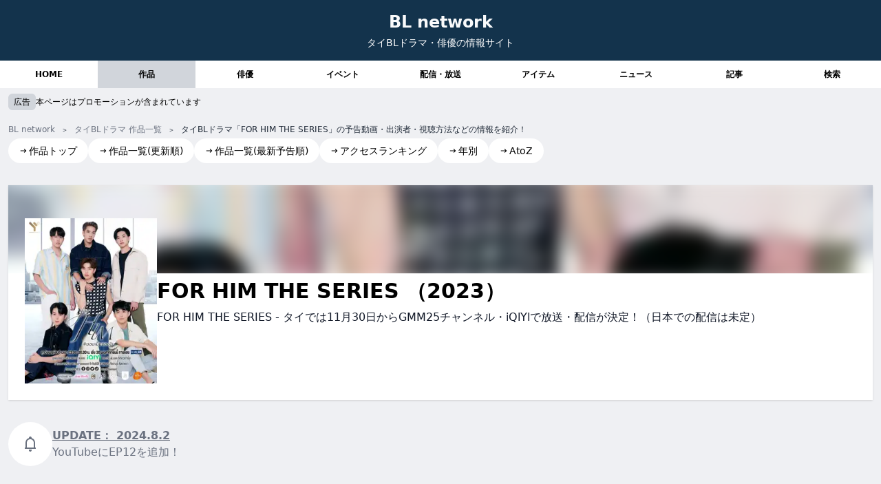

--- FILE ---
content_type: text/html; charset=utf-8
request_url: https://www.bl-n.com/works/forhimtheseries/
body_size: 14592
content:
<!DOCTYPE html><html lang="ja"> <head><!-- Google tag (gtag.js) --><script type="text/partytown" src="https://www.googletagmanager.com/gtag/js?id=G-7PMPQ83DJN"></script><script type="text/partytown">
      window.dataLayer = window.dataLayer || [];
      function gtag() {
        dataLayer.push(arguments);
      }
      gtag("js", new Date());

      gtag("config", "G-7PMPQ83DJN");
    </script><meta charset="UTF-8"><link rel="icon" type="image/svg+xml" href="/favicon.svg"><meta name="generator" content="Astro v5.9.3"><!-- 基本メタタグ --><title>タイBLドラマ「FOR HIM THE SERIES」の予告動画・出演者・視聴方法などの情報を紹介！｜BL network（タイBLドラマ情報サイト） | BL Network</title><meta name="description" content="タイBLドラマ「FOR HIM THE SERIES」！ タイでは11月30日からGMM25チャンネル・iQlYlで放送・配信が決定！（日本での配信は未定）"><meta name="robots" content="index, follow"><!-- 正規URL --><!-- Open Graph --><meta property="og:title" content="タイBLドラマ「FOR HIM THE SERIES」の予告動画・出演者・視聴方法などの情報を紹介！｜BL network（タイBLドラマ情報サイト）"><meta property="og:description" content="タイBLドラマ「FOR HIM THE SERIES」！ タイでは11月30日からGMM25チャンネル・iQlYlで放送・配信が決定！（日本での配信は未定）"><meta property="og:type" content="website"><meta property="og:url" content="http://localhost:4321/works/forhimtheseries/"><meta property="og:site_name" content="BL Network"><meta property="og:image" content="https://bl-network.com/ogp.jpg"><!-- Twitter Card --><meta name="twitter:card" content="summary_large_image"><meta name="twitter:title" content="タイBLドラマ「FOR HIM THE SERIES」の予告動画・出演者・視聴方法などの情報を紹介！｜BL network（タイBLドラマ情報サイト）"><meta name="twitter:description" content="タイBLドラマ「FOR HIM THE SERIES」！ タイでは11月30日からGMM25チャンネル・iQlYlで放送・配信が決定！（日本での配信は未定）"><meta name="twitter:image" content="https://bl-network.com/ogp.jpg"><!-- 構造化データ --><!-- その他のSEOメタタグ --><meta name="format-detection" content="telephone=no"><meta name="theme-color" content="#ffffff"><!-- Viewport（レスポンシブ対応） --><meta name="viewport" content="width=device-width, initial-scale=1.0"><link rel="stylesheet" href="/_astro/_actorId_.BsC44qnu.css">
<style>.card-group[data-astro-cid-yrmfy2mw]{color:#13334c;border-color:#13334c}
.card-group-body[data-astro-cid-xsgeiu2b]{background-color:#fff;border:1px solid rgba(239,240,243,1);border-radius:.5rem;padding:1rem}
.card-group-head[data-astro-cid-76dvjap3]{z-index:10}.card-group-round[data-astro-cid-76dvjap3]{background-color:#fff;border:1px solid rgba(239,240,243,1)}
@media (max-width: 640px){span[data-astro-cid-pr4bgsnh]{font-size:.625rem}}div[data-astro-cid-imcgm7q3]{border-radius:.375rem;transition:background-color .2s ease}div[data-astro-cid-imcgm7q3]:hover{background-color:#f1f5f9}div[data-astro-cid-l2nsdhvr]{z-index:10}span[data-astro-cid-l2nsdhvr]{-webkit-backdrop-filter:blur(4px);backdrop-filter:blur(4px);background-color:#ffffffe6;transition:opacity .2s ease}span[data-astro-cid-l2nsdhvr]:hover{opacity:1}
.head[data-astro-cid-ry6sswya]{position:relative;display:inline-block}.head[data-astro-cid-ry6sswya]:after{content:"";display:block;position:absolute;left:0;bottom:0;width:100%;height:2px;background-color:#000}
.cover[data-astro-cid-7tx6eovl] img{width:100%;height:100%;-o-object-fit:cover;object-fit:cover}.icon[data-astro-cid-7tx6eovl]{display:flex;align-items:center;gap:2px}.icon[data-astro-cid-7tx6eovl]:before{vertical-align:middle;content:"";display:block;width:24px;height:24px}.icon[data-astro-cid-7tx6eovl].date:before{background-image:url(data:image/svg+xml;charset=utf8,%3Csvg%20role%3D%22img%22%20xmlns%3D%22http%3A%2F%2Fwww.w3.org%2F2000%2Fsvg%22%20width%3D%2224px%22%20height%3D%2224px%22%20viewBox%3D%220%200%2024%2024%22%20aria-labelledby%3D%22calendarIconTitle%22%20stroke%3D%22%23000%22%20stroke-width%3D%222%22%20stroke-linecap%3D%22square%22%20stroke-linejoin%3D%22miter%22%20fill%3D%22none%22%20color%3D%22%23000%22%3E%20%3Ctitle%20id%3D%22calendarIconTitle%22%3ECalendar%3C%2Ftitle%3E%20%3Cpath%20d%3D%22M3%205H21V21H3V5Z%22%2F%3E%20%3Cpath%20d%3D%22M21%209H3%22%2F%3E%20%3Cpath%20d%3D%22M7%205V3%22%2F%3E%20%3Cpath%20d%3D%22M17%205V3%22%2F%3E%20%3C%2Fsvg%3E)}.icon[data-astro-cid-7tx6eovl].place:before{background-image:url(data:image/svg+xml;charset=utf8,%3Csvg%20role%3D%22img%22%20xmlns%3D%22http%3A%2F%2Fwww.w3.org%2F2000%2Fsvg%22%20width%3D%2224px%22%20height%3D%2224px%22%20viewBox%3D%220%200%2024%2024%22%20aria-labelledby%3D%22locationIconTitle%22%20stroke%3D%22%23000%22%20stroke-width%3D%222%22%20stroke-linecap%3D%22square%22%20stroke-linejoin%3D%22miter%22%20fill%3D%22none%22%20color%3D%22%23000%22%3E%20%3Ctitle%20id%3D%22locationIconTitle%22%3ELocation%3C%2Ftitle%3E%20%3Cpath%20d%3D%22M12%2C21%20C16%2C16.8%2018%2C12.8%2018%2C9%20C18%2C5.6862915%2015.3137085%2C3%2012%2C3%20C8.6862915%2C3%206%2C5.6862915%206%2C9%20C6%2C12.8%208%2C16.8%2012%2C21%20Z%22%2F%3E%20%3Ccircle%20cx%3D%2212%22%20cy%3D%229%22%20r%3D%221%22%2F%3E%20%3C%2Fsvg%3E)}.icon[data-astro-cid-7tx6eovl].place span:not(:first-child):before{content:"/";margin:0 4px}.copy[data-astro-cid-7tx6eovl] a{color:rgb(37 99 235/var(--tw-text-opacity));text-decoration:underline}.copy[data-astro-cid-7tx6eovl] a:hover{opacity:.6}
.picture[data-astro-cid-z3itikz5] picture{display:block;width:100%;height:100%}.picture[data-astro-cid-z3itikz5] img{width:100%;height:100%;-o-object-fit:contain;object-fit:contain}
.imageLinkText[data-astro-cid-sgizfpya]{font-size:10px;opacity:.8}.imageLink[data-astro-cid-sgizfpya]:hover .imageLinkText[data-astro-cid-sgizfpya]{opacity:1}
.checkbox[data-astro-cid-fwg35vw2]{display:none}.checkbox[data-astro-cid-fwg35vw2]:checked+div[data-astro-cid-fwg35vw2]>.newsList[data-astro-cid-fwg35vw2]>div{display:block}.newsList[data-astro-cid-fwg35vw2]>div:nth-child(n+4){display:none}
.song-card[data-astro-cid-5n7b34q4]{display:grid;grid-template-rows:subgrid;grid-row:span 4}.actors[data-astro-cid-5n7b34q4] p[data-astro-cid-5n7b34q4]+p[data-astro-cid-5n7b34q4]:before{content:"/ "}
@charset "UTF-8";.item[data-astro-cid-cdxuhk2m]+.item[data-astro-cid-cdxuhk2m]:before{margin:0 5px;content:"＞";font-size:10px}
</style>
<link rel="stylesheet" href="/_astro/_category_.B2dCF3NR.css"><script>!(function(w,p,f,c){if(!window.crossOriginIsolated && !navigator.serviceWorker) return;c=w[p]=Object.assign(w[p]||{},{"lib":"/~partytown/","debug":false});c[f]=(c[f]||[]).concat(["dataLayer.push"])})(window,'partytown','forward');/* Partytown 0.11.1 - MIT QwikDev */
const t={preserveBehavior:!1},e=e=>{if("string"==typeof e)return[e,t];const[n,r=t]=e;return[n,{...t,...r}]},n=Object.freeze((t=>{const e=new Set;let n=[];do{Object.getOwnPropertyNames(n).forEach((t=>{"function"==typeof n[t]&&e.add(t)}))}while((n=Object.getPrototypeOf(n))!==Object.prototype);return Array.from(e)})());!function(t,r,o,i,a,s,c,l,d,p,u=t,f){function h(){f||(f=1,"/"==(c=(s.lib||"/~partytown/")+(s.debug?"debug/":""))[0]&&(d=r.querySelectorAll('script[type="text/partytown"]'),i!=t?i.dispatchEvent(new CustomEvent("pt1",{detail:t})):(l=setTimeout(v,(null==s?void 0:s.fallbackTimeout)||1e4),r.addEventListener("pt0",w),a?y(1):o.serviceWorker?o.serviceWorker.register(c+(s.swPath||"partytown-sw.js"),{scope:c}).then((function(t){t.active?y():t.installing&&t.installing.addEventListener("statechange",(function(t){"activated"==t.target.state&&y()}))}),console.error):v())))}function y(e){p=r.createElement(e?"script":"iframe"),t._pttab=Date.now(),e||(p.style.display="block",p.style.width="0",p.style.height="0",p.style.border="0",p.style.visibility="hidden",p.setAttribute("aria-hidden",!0)),p.src=c+"partytown-"+(e?"atomics.js?v=0.11.1":"sandbox-sw.html?"+t._pttab),r.querySelector(s.sandboxParent||"body").appendChild(p)}function v(n,o){for(w(),i==t&&(s.forward||[]).map((function(n){const[r]=e(n);delete t[r.split(".")[0]]})),n=0;n<d.length;n++)(o=r.createElement("script")).innerHTML=d[n].innerHTML,o.nonce=s.nonce,r.head.appendChild(o);p&&p.parentNode.removeChild(p)}function w(){clearTimeout(l)}s=t.partytown||{},i==t&&(s.forward||[]).map((function(r){const[o,{preserveBehavior:i}]=e(r);u=t,o.split(".").map((function(e,r,o){var a;u=u[o[r]]=r+1<o.length?u[o[r]]||(a=o[r+1],n.includes(a)?[]:{}):(()=>{let e=null;if(i){const{methodOrProperty:n,thisObject:r}=((t,e)=>{let n=t;for(let t=0;t<e.length-1;t+=1)n=n[e[t]];return{thisObject:n,methodOrProperty:e.length>0?n[e[e.length-1]]:void 0}})(t,o);"function"==typeof n&&(e=(...t)=>n.apply(r,...t))}return function(){let n;return e&&(n=e(arguments)),(t._ptf=t._ptf||[]).push(o,arguments),n}})()}))})),"complete"==r.readyState?h():(t.addEventListener("DOMContentLoaded",h),t.addEventListener("load",h))}(window,document,navigator,top,window.crossOriginIsolated);;(e=>{e.addEventListener("astro:before-swap",e=>{let r=document.body.querySelector("iframe[src*='/~partytown/']");if(r)e.newDocument.body.append(r)})})(document);</script></head> <body> <div data-pagefind-ignore> <header class="" data-pagefind-ignore data-astro-cid-cazl3byt> <div class="header text-white text-center mx-auto py-4" } data-astro-cid-cazl3byt> <div data-astro-cid-cazl3byt> <h1 data-astro-cid-cazl3byt> <a class="text-2xl font-bold text-gray-50" href="/" data-astro-cid-cazl3byt>BL network</a> </h1> <h2 class="text-sm mt-1" data-astro-cid-cazl3byt>タイBLドラマ・俳優の情報サイト</h2> </div> </div> <nav class="bg-white" data-astro-cid-fsga7xnn> <div class="common-container mx-auto" data-astro-cid-fsga7xnn> <ul class="grid grid-cols-5 md:grid-cols-9" data-astro-cid-fsga7xnn> <li data-astro-cid-fsga7xnn> <a href="/" class="block py-3 text-center text-xs font-bold hover:bg-gray-200 " data-astro-cid-fsga7xnn> HOME </a> </li><li data-astro-cid-fsga7xnn> <a href="/works/" class="block py-3 text-center text-xs font-bold hover:bg-gray-200 bg-gray-300" data-astro-cid-fsga7xnn> 作品 </a> </li><li data-astro-cid-fsga7xnn> <a href="/actors/" class="block py-3 text-center text-xs font-bold hover:bg-gray-200 " data-astro-cid-fsga7xnn> 俳優 </a> </li><li data-astro-cid-fsga7xnn> <a href="/events/" class="block py-3 text-center text-xs font-bold hover:bg-gray-200 " data-astro-cid-fsga7xnn> イベント </a> </li><li data-astro-cid-fsga7xnn> <a href="/services/" class="block py-3 text-center text-xs font-bold hover:bg-gray-200 " data-astro-cid-fsga7xnn> 配信・放送 </a> </li><li data-astro-cid-fsga7xnn> <a href="/items/" class="block py-3 text-center text-xs font-bold hover:bg-gray-200 " data-astro-cid-fsga7xnn> アイテム </a> </li><li data-astro-cid-fsga7xnn> <a href="/news/" class="block py-3 text-center text-xs font-bold hover:bg-gray-200 " data-astro-cid-fsga7xnn> ニュース </a> </li><li data-astro-cid-fsga7xnn> <a href="/articles/" class="block py-3 text-center text-xs font-bold hover:bg-gray-200 " data-astro-cid-fsga7xnn> 記事 </a> </li><li data-astro-cid-fsga7xnn> <a href="/search/" class="block py-3 text-center text-xs font-bold hover:bg-gray-200 " data-astro-cid-fsga7xnn> 検索 </a> </li> </ul> </div> </nav>  </header>  <!-- <GlobalNav /> --> </div> <div class="common-padding-container mx-auto"> <div class="mt-2" data-pagefind-ignore> <p class="flex items-center gap-2"> <span class="px-2 py-1 rounded-md text-xs bg-gray-300">広告</span><span class="text-xs">本ページはプロモーションが含まれています</span> </p> </div> <!-- <div class="my-8 text-center">
        <a
          href="https://amzn.to/3Wo1Cao"
          target="_blank"
          class="text-blue-600 undeline hover:opacity-60 flex gap-2 justify-center items-center"
        >
          <ContainPicture
            className="w-20 h-20"
            src={`/src/assets/images/items/unext.jpg`}
            alt="【PR】「U-NEXTギフトコード」が、プライムデー30%OFF 1,532円！"
            width="120"
            height="120"
            quality={40}
          />
          <p class="flex flex-col gap-1">
            <span
              class="inline-block py-1 text-sm bg-white text-red-600 rounded-full"
              >【PR】Amazon プライムデー</span
            ><span>「U-NEXTギフトコード」が、30%OFF 1,532円！</span>
          </p></a
        >
      </div> -->  <section class="space-y-4 my-4 flex flex-col gap-4"> <!-- タイトルセクション -->  <!-- コンテンツセクション --> <div class>  <div data-pagefind-ignore> <div class="text-xs text-gray-800" style="background: var(--background);" data-astro-cid-cdxuhk2m> <ul class="overflow-x-auto py-1 mx-auto whitespace-nowrap" itemscope itemtype="https://schema.org/BreadcrumbList" data-astro-cid-cdxuhk2m> <li class="item inline-block" itemprop="itemListElement" itemscope itemtype="https://schema.org/ListItem" data-astro-cid-cdxuhk2m> <a href="/" class="inline-block text-gray-500 hover:underline" itemprop="item" data-astro-cid-cdxuhk2m> <span itemprop="name" data-astro-cid-cdxuhk2m>BL network</span> </a> <meta itemprop="position" content="1"> </li> <li class="item inline-block" itemprop="itemListElement" itemscope itemtype="https://schema.org/ListItem" data-astro-cid-cdxuhk2m> <a href="/works/" class="inline-block text-gray-500 hover:underline" itemprop="item" data-astro-cid-cdxuhk2m> <span itemprop="name" data-astro-cid-cdxuhk2m> タイBLドラマ 作品一覧 </span> </a> <meta itemprop="position" content="2"> </li> <li class="item inline-block" data-astro-cid-cdxuhk2m> タイBLドラマ「FOR HIM THE SERIES」の予告動画・出演者・視聴方法などの情報を紹介！ </li> </ul> <div class="common-padding-container mx-auto" data-astro-cid-cdxuhk2m> <!-- AddText component should be adjusted or integrated here --> </div> </div>  <div class="text-sm"> <ul class="flex flex-wrap gap-x-1 gap-y-2"> <li> <a href="/works/" class="flex items-center gap-1 px-4 py-2 rounded-full bg-white hover:opacity-60 "> <svg width="24" height="24" viewBox="0 0 24 24" fill="none" xmlns="http://www.w3.org/2000/svg" class="mr-0.5 w-3 h-3"> <path d="M15.0378 6.34317L13.6269 7.76069L16.8972 11.0157L3.29211 11.0293L3.29413 13.0293L16.8619 13.0157L13.6467 16.2459L15.0643 17.6568L20.7079 11.9868L15.0378 6.34317Z" fill="currentColor"></path> </svg> <span>作品トップ</span> </a> </li><li> <a href="/works/update/" class="flex items-center gap-1 px-4 py-2 rounded-full bg-white hover:opacity-60 "> <svg width="24" height="24" viewBox="0 0 24 24" fill="none" xmlns="http://www.w3.org/2000/svg" class="mr-0.5 w-3 h-3"> <path d="M15.0378 6.34317L13.6269 7.76069L16.8972 11.0157L3.29211 11.0293L3.29413 13.0293L16.8619 13.0157L13.6467 16.2459L15.0643 17.6568L20.7079 11.9868L15.0378 6.34317Z" fill="currentColor"></path> </svg> <span>作品一覧(更新順)</span> </a> </li><li> <a href="/works/trailers/" class="flex items-center gap-1 px-4 py-2 rounded-full bg-white hover:opacity-60 "> <svg width="24" height="24" viewBox="0 0 24 24" fill="none" xmlns="http://www.w3.org/2000/svg" class="mr-0.5 w-3 h-3"> <path d="M15.0378 6.34317L13.6269 7.76069L16.8972 11.0157L3.29211 11.0293L3.29413 13.0293L16.8619 13.0157L13.6467 16.2459L15.0643 17.6568L20.7079 11.9868L15.0378 6.34317Z" fill="currentColor"></path> </svg> <span>作品一覧(最新予告順)</span> </a> </li><li> <a href="/works/ranking/" class="flex items-center gap-1 px-4 py-2 rounded-full bg-white hover:opacity-60 "> <svg width="24" height="24" viewBox="0 0 24 24" fill="none" xmlns="http://www.w3.org/2000/svg" class="mr-0.5 w-3 h-3"> <path d="M15.0378 6.34317L13.6269 7.76069L16.8972 11.0157L3.29211 11.0293L3.29413 13.0293L16.8619 13.0157L13.6467 16.2459L15.0643 17.6568L20.7079 11.9868L15.0378 6.34317Z" fill="currentColor"></path> </svg> <span>アクセスランキング</span> </a> </li><li> <a href="/works/year/" class="flex items-center gap-1 px-4 py-2 rounded-full bg-white hover:opacity-60 "> <svg width="24" height="24" viewBox="0 0 24 24" fill="none" xmlns="http://www.w3.org/2000/svg" class="mr-0.5 w-3 h-3"> <path d="M15.0378 6.34317L13.6269 7.76069L16.8972 11.0157L3.29211 11.0293L3.29413 13.0293L16.8619 13.0157L13.6467 16.2459L15.0643 17.6568L20.7079 11.9868L15.0378 6.34317Z" fill="currentColor"></path> </svg> <span>年別</span> </a> </li><li> <a href="/works/atoz/" class="flex items-center gap-1 px-4 py-2 rounded-full bg-white hover:opacity-60 "> <svg width="24" height="24" viewBox="0 0 24 24" fill="none" xmlns="http://www.w3.org/2000/svg" class="mr-0.5 w-3 h-3"> <path d="M15.0378 6.34317L13.6269 7.76069L16.8972 11.0157L3.29211 11.0293L3.29413 13.0293L16.8619 13.0157L13.6467 16.2459L15.0643 17.6568L20.7079 11.9868L15.0378 6.34317Z" fill="currentColor"></path> </svg> <span>AtoZ</span> </a> </li> </ul> </div> </div> <div class="mt-4">   <div data-pagefind-body> <h1 data-pagefind-meta="title,type[data-type],year[data-year]" data-pagefind-filter="type[data-type]" data-pagefind-weight="10" data-type="作品" data-year="2023" class="sr-only"> FOR HIM THE SERIES </h1> <!-- 検索用のタイトルバリエーション --> <div data-pagefind-weight="9" class="sr-only">  FOR HIM THE SERIES  for him the series  FORHIMTHESERIES  FOR HIM THE SERIES     </div> <!-- 検索用画像メタデータ - Astroの画像最適化を使用 --> <picture> <source srcset="/_astro/cover_l.BwJtqzkS_rWCrJ.avif" type="image/avif"><source srcset="/_astro/cover_l.BwJtqzkS_Zxkz8v.webp" type="image/webp">  <img src="/_astro/cover_l.BwJtqzkS_Z2aPIN.jpg" alt="FOR HIM THE SERIES" loading="lazy" width="240" height="240" decoding="async" class="sr-only"> </picture> </div>  <div class="my-8 [&>*]:mt-8" data-pagefind-ignore> <header class="pb-4 bg-white shadow" data-astro-cid-7tx6eovl> <div class="relative h-32 overflow-hidden" data-astro-cid-7tx6eovl> <picture> <source srcset="/_astro/cover_l.BwJtqzkS_rWCrJ.avif" type="image/avif"><source srcset="/_astro/cover_l.BwJtqzkS_Zxkz8v.webp" type="image/webp">  <img src="/_astro/cover_l.BwJtqzkS_Z2aPIN.jpg" alt="FOR HIM THE SERIES" loading="lazy" width="240" height="240" decoding="async" class="w-full h-full object-cover blur-[10px] scale-[1.2]"> </picture> </div> <div class="mt-2 relative first-letter:text-center lg:text-left lg:flex lg:gap-4 px-4 lg:px-6" data-astro-cid-7tx6eovl> <div class="flex justify-center items-center -mt-24 md:-mt-24" data-astro-cid-7tx6eovl> <div class="picture cover w-48 h-64" data-astro-cid-z3itikz5> <picture> <source srcset="/_astro/cover_l.BwJtqzkS_rWCrJ.avif" type="image/avif"><source srcset="/_astro/cover_l.BwJtqzkS_Zxkz8v.webp" type="image/webp">  <img src="/_astro/cover_l.BwJtqzkS_Z2aPIN.jpg" alt="FOR HIM THE SERIES" loading="lazy" width="240" height="240" decoding="async" class> </picture> </div>  </div> <div class="flex flex-col gap-1" data-astro-cid-7tx6eovl> <h2 class="text-3xl font-bold" data-type="作品" data-pagefind-meta="title,type[data-type],year" data-pagefind-filter="type[data-type]" data-pagefind-weight="10" data-year="2023" data-astro-cid-7tx6eovl> FOR HIM THE SERIES
（2023）
</h2>  <div class="copy mt-2 text-gray-900 text-left" data-pagefind-weight="8" data-astro-cid-7tx6eovl>FOR HIM THE SERIES - タイでは11月30日からGMM25チャンネル・iQlYlで放送・配信が決定！（日本での配信は未定）</div> <!-- 検索用の隠しテキスト（タイトルのバリエーション） --> <div class="sr-only" data-pagefind-weight="7" data-astro-cid-7tx6eovl> for him the series FORHIMTHESERIES forhimtheseries </div> </div> </div> </header>  <div class="mx-3 lg:mx-0 flex items-center gap-2 text-sm lg:text-base text-gray-500"> <div class="flex-shrink-0 flex justify-center items-center w-12 h-12 lg:w-16 lg:h-16 rounded-full bg-white"> <svg width="24" height="24" viewBox="0 0 24 24" fill="none" xmlns="http://www.w3.org/2000/svg"> <path fill-rule="evenodd" clip-rule="evenodd" d="M14 3V3.28988C16.8915 4.15043 19 6.82898 19 10V17H20V19H4V17H5V10C5 6.82898 7.10851 4.15043 10 3.28988V3C10 1.89543 10.8954 1 12 1C13.1046 1 14 1.89543 14 3ZM7 17H17V10C17 7.23858 14.7614 5 12 5C9.23858 5 7 7.23858 7 10V17ZM14 21V20H10V21C10 22.1046 10.8954 23 12 23C13.1046 23 14 22.1046 14 21Z" fill="currentColor"></path> </svg> </div> <div> <p class="font-bold underline"> <span>UPDATE：</span> <time itemprop="dateModified" datetime="2024-08-02T00:00:00+09:00">2024.8.2</time> </p> <p>YouTubeにEP12を追加！</p> </div> </div> <div> <script async src="https://pagead2.googlesyndication.com/pagead/js/adsbygoogle.js?client=ca-pub-3080082726246142" crossorigin="anonymous"></script> <!-- {adConfig.comment} --><div class="common-responsive-ad"> <ins class="adsbygoogle" style="display:block" data-ad-client="ca-pub-3080082726246142" data-ad-slot="5979384794" data-ad-format="auto" data-full-width-responsive="true"></ins> </div> <script>
  (adsbygoogle = window.adsbygoogle || []).push({});
</script> </div> <div id class="card-group " data-astro-cid-yrmfy2mw>  <h3 id class="card-group-head text-center mb-4 py-2 font-bold text-lg sticky top-2 " data-astro-cid-76dvjap3> <div class="card-group-round inline-block px-8 py-2 rounded-full pointer-events-none" data-astro-cid-76dvjap3="true">作品情報 </div> </h3>  <div class="card-group-body " data-astro-cid-xsgeiu2b>  <div id class="undefined "> <!-- 画像セクション -->  <!-- コンテンツセクション --> <div class="flex flex-col gap-2 "> <!-- 日付 & バッジエリア -->  <!-- サブタイトル -->  <!-- タイトル --> <h4 class="font-bold text-sm line-clamp-3 lg:line-clamp-2">  </h4> <!-- 説明文 -->  <!-- メタデータ -->  <!-- スロット for カスタムコンテンツ -->   <div class>  <table> <tbody class="flex flex-col gap-3">  <tr class="flex flex-col sm:flex-row text-sm sm:gap-4"> <th class="sm:p-2 text-left w-36 flex-shrink-0 text-gray-500">放送期間</th> <td class="sm:p-2"><p><span class="start">2023.11.30〜</span><span class="end"></span></p></td> </tr> </tbody> </table>  </div>   </div> </div>  </div>   </div>  <div id class="card-group " data-astro-cid-yrmfy2mw>  <h3 id class="card-group-head text-center mb-4 py-2 font-bold text-lg sticky top-2 " data-astro-cid-76dvjap3> <div class="card-group-round inline-block px-8 py-2 rounded-full pointer-events-none" data-astro-cid-76dvjap3="true">WEBサイト・SNS </div> </h3>  <div class="card-group-body " data-astro-cid-xsgeiu2b>  <div id class="undefined "> <!-- 画像セクション -->  <!-- コンテンツセクション --> <div class="flex flex-col gap-2 "> <!-- 日付 & バッジエリア -->  <!-- サブタイトル -->  <!-- タイトル --> <h4 class="font-bold text-sm line-clamp-3 lg:line-clamp-2">  </h4> <!-- 説明文 -->  <!-- メタデータ -->  <!-- スロット for カスタムコンテンツ -->   <h4 id class="mb-4 font-bold text-md mt-4" data-astro-cid-ry6sswya> <div class="head pointer-events-none" href data-astro-cid-ry6sswya="true">SNS </div> </h4>  <div class>  <table> <tbody class="flex flex-col gap-3"> <tr class="flex flex-col sm:flex-row text-sm sm:gap-4"> <th class="sm:p-2 text-left w-36 flex-shrink-0 text-gray-500">X(旧Twitter)</th> <td class="sm:p-2"> <div class="flex flex-wrap gap-1"> <a class="text-xs px-2 py-2 border border-gray-600 rounded-full hover:opacity-60" href="https://twitter.com/YEntertainment8" target="_blank" rel="noopener noreferrer"> @YEntertainment8 </a> </div> </td> </tr><tr class="flex flex-col sm:flex-row text-sm sm:gap-4"> <th class="sm:p-2 text-left w-36 flex-shrink-0 text-gray-500">Instagram</th> <td class="sm:p-2"> <div class="flex flex-wrap gap-1"> <a class="text-xs px-2 py-2 border border-gray-600 rounded-full hover:opacity-60" href="https://www.instagram.com/y.entertainment24" target="_blank" rel="noopener noreferrer"> @y.entertainment24 </a> </div> </td> </tr><tr class="flex flex-col sm:flex-row text-sm sm:gap-4"> <th class="sm:p-2 text-left w-36 flex-shrink-0 text-gray-500">Facebook</th> <td class="sm:p-2"> <div class="flex flex-wrap gap-1"> <a class="text-xs px-2 py-2 border border-gray-600 rounded-full hover:opacity-60" href="https://www.facebook.com/Y.EntertainmentTh" target="_blank" rel="noopener noreferrer"> Y.EntertainmentTh </a> </div> </td> </tr><tr class="flex flex-col sm:flex-row text-sm sm:gap-4"> <th class="sm:p-2 text-left w-36 flex-shrink-0 text-gray-500">TikTok</th> <td class="sm:p-2"> <div class="flex flex-wrap gap-1"> <a class="text-xs px-2 py-2 border border-gray-600 rounded-full hover:opacity-60" href="https://www.tiktok.com/@yentertainment24" target="_blank" rel="noopener noreferrer"> @yentertainment24 </a> </div> </td> </tr><tr class="flex flex-col sm:flex-row text-sm sm:gap-4"> <th class="sm:p-2 text-left w-36 flex-shrink-0 text-gray-500">YouTube</th> <td class="sm:p-2"> <div class="flex flex-wrap gap-1"> <a class="text-xs px-2 py-2 border border-gray-600 rounded-full hover:opacity-60" href="https://www.youtube.com/@Yentertainment1" target="_blank" rel="noopener noreferrer"> https://www.youtube.com/@Yentertainment1 </a> </div> </td> </tr></tbody> </table>  </div>   </div> </div>  </div>   </div>   <div id="trailer" class="card-group " data-astro-cid-yrmfy2mw>  <h3 id class="card-group-head text-center mb-4 py-2 font-bold text-lg sticky top-2 " data-astro-cid-76dvjap3> <div class="card-group-round inline-block px-8 py-2 rounded-full pointer-events-none" data-astro-cid-76dvjap3="true">予告・関連動画 </div> </h3>  <div class="card-group-body " data-astro-cid-xsgeiu2b>  <div id class="undefined "> <!-- 画像セクション -->  <!-- コンテンツセクション --> <div class="flex flex-col gap-2 "> <!-- 日付 & バッジエリア -->  <!-- サブタイトル -->  <!-- タイトル --> <h4 class="font-bold text-sm line-clamp-3 lg:line-clamp-2">  </h4> <!-- 説明文 -->  <!-- メタデータ -->  <!-- スロット for カスタムコンテンツ -->   <div class>  <div class="overflow-x-auto pb-6 ">  <div class="flex gap-10 w-full"> <div class="flex-shrink-0 w-60"> <a href="https://www.youtube.com/watch?v=SBqe40aDQ-w" class="hover:opacity-60" target="_blank" rel="noopener noreferrer"> <img class="w-full aspect-video object-cover" src="https://img.youtube.com/vi/SBqe40aDQ-w/mqdefault.jpg" alt="undefinedの予告動画のサムネイル" loading="lazy"> <div class="mt-1"> <p class="text-sm font-bold truncate"> OFFICIAL PILOT </p>  <p class="text-xs text-gray-500"> <span>公開日:</span> <span>2023.5.24</span> </p> </div> </a> </div> </div>  </div>  </div>   </div> </div>  </div>   </div>  <div data-pagefind-ignore> <script async src="https://pagead2.googlesyndication.com/pagead/js/adsbygoogle.js?client=ca-pub-3080082726246142" crossorigin="anonymous"></script> <!-- {adConfig.comment} --><div class="common-responsive-ad"> <ins class="adsbygoogle" style="display:block" data-ad-client="ca-pub-3080082726246142" data-ad-slot="9574620385" data-ad-format="auto" data-full-width-responsive="true"></ins> </div> <script>
  (adsbygoogle = window.adsbygoogle || []).push({});
</script> </div>  <div id class="card-group " data-astro-cid-yrmfy2mw>  <h3 id class="card-group-head text-center mb-4 py-2 font-bold text-lg sticky top-2 " data-astro-cid-76dvjap3> <div class="card-group-round inline-block px-8 py-2 rounded-full pointer-events-none" data-astro-cid-76dvjap3="true">出演者 </div> </h3>  <div class="card-group-body " data-astro-cid-xsgeiu2b>  <div id class="undefined [&#38;>*+*]:mt-8"> <!-- 画像セクション -->  <!-- コンテンツセクション --> <div class="flex flex-col gap-2 "> <!-- 日付 & バッジエリア -->  <!-- サブタイトル -->  <!-- タイトル --> <h4 class="font-bold text-sm line-clamp-3 lg:line-clamp-2">  </h4> <!-- 説明文 -->  <!-- メタデータ -->  <!-- スロット for カスタムコンテンツ -->  <div class>  <h4 id class="mb-4 font-bold text-md " data-astro-cid-ry6sswya> <div class="head pointer-events-none" href data-astro-cid-ry6sswya="true">主演 </div> </h4>  <div class>  <ul class="grid lg:grid-cols-2 gap-4"> <li> <div class="flex gap-2 align-top"> <div class="flex-shrink-0 lg:w-24 w-20 lg:h-24 h-20 rounded-md overflow-hidden"> <a class="hover-opacity" href="/actors/dewnitikorn/"> <div class="picture " data-astro-cid-z3itikz5> <picture> <source srcset="/_astro/dew.LTHq19YH_bkEa0.avif" type="image/avif"><source srcset="/_astro/dew.LTHq19YH_y74wG.webp" type="image/webp">  <img src="/_astro/dew.LTHq19YH_ZFIGQf.jpg" alt="(Dew)Nitikorn Pankram" loading="lazy" width="240" height="240" decoding="async" class> </picture> </div>  </a> </div> <div class="text-sm flex flex-col gap-1"> <a class="text-blue-600 hover-opacity" href="/actors/dewnitikorn/"> (Dew)Nitikorn Pankram </a> <p }>Him 役</p>   </div> </div> </li><li> <div class="flex gap-2 align-top"> <div class="flex-shrink-0 lg:w-24 w-20 lg:h-24 h-20 rounded-md overflow-hidden"> <div class="picture " data-astro-cid-z3itikz5> <picture> <source srcset="/_astro/tor.C1xp3Vix_19wpIT.avif" type="image/avif"><source srcset="/_astro/tor.C1xp3Vix_1wiP6A.webp" type="image/webp">  <img src="/_astro/tor.C1xp3Vix_hs3HE.jpg" alt="Tor Atagorn Sonyot" loading="lazy" width="240" height="240" decoding="async" class> </picture> </div>  </div> <div class="text-sm flex flex-col gap-1"> <p>Tor Atagorn Sonyot</p> <p }>Nen 役</p>  <a class="text-blue-600 hover-opacity" href="https://www.instagram.com/torhm" target="_blank" rel="noreferrer">instagram</a> </div> </div> </li> </ul>  </div>  </div><div class>  <h4 id class="mb-4 font-bold text-md " data-astro-cid-ry6sswya> <div class="head pointer-events-none" href data-astro-cid-ry6sswya="true">助演 </div> </h4>  <div class>  <ul class="grid lg:grid-cols-2 gap-4"> <li> <div class="flex gap-2 align-top"> <div class="flex-shrink-0 lg:w-24 w-20 lg:h-24 h-20 rounded-md overflow-hidden"> <div class="picture " data-astro-cid-z3itikz5> <picture> <source srcset="/_astro/fu.DfcQzwX3_XzWmG.avif" type="image/avif"><source srcset="/_astro/fu.DfcQzwX3_ahNSI.webp" type="image/webp">  <img src="/_astro/fu.DfcQzwX3_BQJhs.jpg" alt="ฟู่ ณัฏวัตร นพกรณัฐกฤต" loading="lazy" width="240" height="240" decoding="async" class> </picture> </div>  </div> <div class="text-sm flex flex-col gap-1"> <p>ฟู่ ณัฏวัตร นพกรณัฐกฤต</p> <p }>Techin 役</p>  <a class="text-blue-600 hover-opacity" href="https://www.instagram.com/fu_nattawat" target="_blank" rel="noreferrer">instagram</a> </div> </div> </li><li> <div class="flex gap-2 align-top"> <div class="flex-shrink-0 lg:w-24 w-20 lg:h-24 h-20 rounded-md overflow-hidden"> <div class="picture " data-astro-cid-z3itikz5> <picture> <source srcset="/_astro/jomtup.D6xnHqVw_1bIqqQ.avif" type="image/avif"><source srcset="/_astro/jomtup.D6xnHqVw_Z1n1N5P.webp" type="image/webp">  <img src="/_astro/jomtup.D6xnHqVw_1HG1lX.jpg" alt="จอมทัพ ภาณุวัตน์ สมนาม" loading="lazy" width="240" height="240" decoding="async" class> </picture> </div>  </div> <div class="text-sm flex flex-col gap-1"> <p>จอมทัพ ภาณุวัตน์ สมนาม</p> <p }>Piece 役</p>  <a class="text-blue-600 hover-opacity" href="https://www.instagram.com/jomtup.s" target="_blank" rel="noreferrer">instagram</a> </div> </div> </li><li> <div class="flex gap-2 align-top"> <div class="flex-shrink-0 lg:w-24 w-20 lg:h-24 h-20 rounded-md overflow-hidden"> <a class="hover-opacity" href="/actors/tongsudjinda10/"> <div class="picture " data-astro-cid-z3itikz5> <picture> <source srcset="/_astro/tong.DuqvDfwl_1o8Okt.avif" type="image/avif"><source srcset="/_astro/tong.DuqvDfwl_Z2hlHzY.webp" type="image/webp">  <img src="/_astro/tong.DuqvDfwl_Z94Dct.jpg" alt="(Tong)Supanut Sudjinda" loading="lazy" width="240" height="240" decoding="async" class> </picture> </div>  </a> </div> <div class="text-sm flex flex-col gap-1"> <a class="text-blue-600 hover-opacity" href="/actors/tongsudjinda10/"> (Tong)Supanut Sudjinda </a> <p }>Chao 役</p>   </div> </div> </li><li> <div class="flex gap-2 align-top"> <div class="flex-shrink-0 lg:w-24 w-20 lg:h-24 h-20 rounded-md overflow-hidden"> <div class="picture " data-astro-cid-z3itikz5> <picture> <source srcset="/_astro/phai.DXDvk8xl_Z1LUen1.avif" type="image/avif"><source srcset="/_astro/phai.DXDvk8xl_ZndCtx.webp" type="image/webp">  <img src="/_astro/phai.DXDvk8xl_1K3qSX.jpg" alt="พีท อรรถพร อึ้งทวีทรัพย์ " loading="lazy" width="240" height="240" decoding="async" class> </picture> </div>  </div> <div class="text-sm flex flex-col gap-1"> <p>พีท อรรถพร อึ้งทวีทรัพย์ </p> <p }>Phai 役</p>  <a class="text-blue-600 hover-opacity" href="https://www.instagram.com/xynpeettr" target="_blank" rel="noreferrer">instagram</a> </div> </div> </li><li> <div class="flex gap-2 align-top"> <div class="flex-shrink-0 lg:w-24 w-20 lg:h-24 h-20 rounded-md overflow-hidden"> <a class="hover-opacity" href="/actors/gggggggging/"> <div class="picture " data-astro-cid-z3itikz5> <picture> <source srcset="/_astro/ging.CiZSqZAF_waFXH.avif" type="image/avif"><source srcset="/_astro/ging.CiZSqZAF_1URhRb.webp" type="image/webp">  <img src="/_astro/ging.CiZSqZAF_Z112Lyf.jpg" alt="(Ging)Areeya Pholphutrakul" loading="lazy" width="240" height="240" decoding="async" class> </picture> </div>  </a> </div> <div class="text-sm flex flex-col gap-1"> <a class="text-blue-600 hover-opacity" href="/actors/gggggggging/"> (Ging)Areeya Pholphutrakul </a> <p }>Yihwa 役</p>   </div> </div> </li><li> <div class="flex gap-2 align-top"> <div class="flex-shrink-0 lg:w-24 w-20 lg:h-24 h-20 rounded-md overflow-hidden"> <div class="picture " data-astro-cid-z3itikz5> <picture> <source srcset="/_astro/nxmpez.B4bdXHsI_1Wojz4.avif" type="image/avif"><source srcset="/_astro/nxmpez.B4bdXHsI_ZBlTWC.webp" type="image/webp">  <img src="/_astro/nxmpez.B4bdXHsI_2tlTub.jpg" alt="น้ำเพชร อิสรีย์ ธรากูพิพัฒน์" loading="lazy" width="240" height="240" decoding="async" class> </picture> </div>  </div> <div class="text-sm flex flex-col gap-1"> <p>น้ำเพชร อิสรีย์ ธรากูพิพัฒน์</p> <p }>Somsom 役</p>  <a class="text-blue-600 hover-opacity" href="https://www.instagram.com/nxmpez" target="_blank" rel="noreferrer">instagram</a> </div> </div> </li><li> <div class="flex gap-2 align-top"> <div class="flex-shrink-0 lg:w-24 w-20 lg:h-24 h-20 rounded-md overflow-hidden"> <div class="picture " data-astro-cid-z3itikz5> <picture> <source srcset="/_astro/yaya.HMuRMT-F_ZM5oJF.avif" type="image/avif"><source srcset="/_astro/yaya.HMuRMT-F_BBc8N.webp" type="image/webp">  <img src="/_astro/yaya.HMuRMT-F_Z2kiRhC.jpg" alt="ญาญ่า มยุรา เอกรุ่งเรืองกุล" loading="lazy" width="240" height="240" decoding="async" class> </picture> </div>  </div> <div class="text-sm flex flex-col gap-1"> <p>ญาญ่า มยุรา เอกรุ่งเรืองกุล</p> <p }>Ployli 役</p>  <a class="text-blue-600 hover-opacity" href="https://www.instagram.com/yayamayura" target="_blank" rel="noreferrer">instagram</a> </div> </div> </li><li> <div class="flex gap-2 align-top"> <div class="flex-shrink-0 lg:w-24 w-20 lg:h-24 h-20 rounded-md overflow-hidden"> <div class="picture " data-astro-cid-z3itikz5> <picture> <source srcset="/_astro/baitoey._oPPjLH-_Z1s4ebF.avif" type="image/avif"><source srcset="/_astro/baitoey._oPPjLH-_eBGhV.webp" type="image/webp">  <img src="/_astro/baitoey._oPPjLH-_ZsSp7U.jpg" alt="Baitoey Punnisa Sirisang" loading="lazy" width="240" height="240" decoding="async" class> </picture> </div>  </div> <div class="text-sm flex flex-col gap-1"> <p>Baitoey Punnisa Sirisang</p> <p }>Phaploy 役</p>  <a class="text-blue-600 hover-opacity" href="https://www.instagram.com/baitoey_punnisa" target="_blank" rel="noreferrer">instagram</a> </div> </div> </li><li> <div class="flex gap-2 align-top"> <div class="flex-shrink-0 lg:w-24 w-20 lg:h-24 h-20 rounded-md overflow-hidden"> <div class="picture " data-astro-cid-z3itikz5> <picture> <source srcset="/_astro/toon.B3AWr_2v_ZWBuQW.avif" type="image/avif"><source srcset="/_astro/toon.B3AWr_2v_r561w.webp" type="image/webp">  <img src="/_astro/toon.B3AWr_2v_Z2uOXoT.jpg" alt="Toon Panisara Prinyarux" loading="lazy" width="240" height="240" decoding="async" class> </picture> </div>  </div> <div class="text-sm flex flex-col gap-1"> <p>Toon Panisara Prinyarux</p> <p }>Chao Chom 役</p>  <a class="text-blue-600 hover-opacity" href="https://www.instagram.com/toonpns.p" target="_blank" rel="noreferrer">instagram</a> </div> </div> </li><li> <div class="flex gap-2 align-top"> <div class="flex-shrink-0 lg:w-24 w-20 lg:h-24 h-20 rounded-md overflow-hidden"> <a class="hover-opacity" href="/actors/ryanpanya_mcshane/"> <div class="picture " data-astro-cid-z3itikz5> <picture> <source srcset="/_astro/ryan.BnkqKb3__Z1E8Hqe.avif" type="image/avif"><source srcset="/_astro/ryan.BnkqKb3__Zfr6wK.webp" type="image/webp">  <img src="/_astro/ryan.BnkqKb3__1ROWPK.jpg" alt="(Ryan)Panya Mcshane" loading="lazy" width="240" height="240" decoding="async" class> </picture> </div>  </a> </div> <div class="text-sm flex flex-col gap-1"> <a class="text-blue-600 hover-opacity" href="/actors/ryanpanya_mcshane/"> (Ryan)Panya Mcshane </a> <p }>Dream 役</p>   </div> </div> </li><li> <div class="flex gap-2 align-top"> <div class="flex-shrink-0 lg:w-24 w-20 lg:h-24 h-20 rounded-md overflow-hidden"> <div class="picture " data-astro-cid-z3itikz5> <picture> <source srcset="/_astro/pop.C0DPB7gK_1P0tNU.avif" type="image/avif"><source srcset="/_astro/pop.C0DPB7gK_2cLTbB.webp" type="image/webp">  <img src="/_astro/pop.C0DPB7gK_WV7MF.jpg" alt="Pop Pitcherpat Tanta" loading="lazy" width="240" height="240" decoding="async" class> </picture> </div>  </div> <div class="text-sm flex flex-col gap-1"> <p>Pop Pitcherpat Tanta</p>   <a class="text-blue-600 hover-opacity" href="https://www.instagram.com/popxpop" target="_blank" rel="noreferrer">instagram</a> </div> </div> </li><li> <div class="flex gap-2 align-top"> <div class="flex-shrink-0 lg:w-24 w-20 lg:h-24 h-20 rounded-md overflow-hidden"> <div class="picture " data-astro-cid-z3itikz5> <picture> <source srcset="/_astro/koo.B0JXTfGr_Z144GFf.avif" type="image/avif"><source srcset="/_astro/koo.B0JXTfGr_ZGihiy.webp" type="image/webp">  <img src="/_astro/koo.B0JXTfGr_Z1V93Gu.jpg" alt="Kooppong Chumnanyong" loading="lazy" width="240" height="240" decoding="async" class> </picture> </div>  </div> <div class="text-sm flex flex-col gap-1"> <p>Kooppong Chumnanyong</p> <p }>Jay 役</p>  <a class="text-blue-600 hover-opacity" href="https://www.instagram.com/kooppong_232" target="_blank" rel="noreferrer">instagram</a> </div> </div> </li><li> <div class="flex gap-2 align-top"> <div class="flex-shrink-0 lg:w-24 w-20 lg:h-24 h-20 rounded-md overflow-hidden"> <div class="picture " data-astro-cid-z3itikz5> <picture> <source srcset="/_astro/peat.B0AaShnY_ZvJm3O.avif" type="image/avif"><source srcset="/_astro/peat.B0AaShnY_RWeOE.webp" type="image/webp">  <img src="/_astro/peat.B0AaShnY_Z23WOAL.jpg" alt="พีท สุชานนท์ ชื่อลือชา" loading="lazy" width="240" height="240" decoding="async" class> </picture> </div>  </div> <div class="text-sm flex flex-col gap-1"> <p>พีท สุชานนท์ ชื่อลือชา</p> <p }>Pae 役</p>  <a class="text-blue-600 hover-opacity" href="https://www.instagram.com/peatsuchanon" target="_blank" rel="noreferrer">instagram</a> </div> </div> </li><li> <div class="flex gap-2 align-top"> <div class="flex-shrink-0 lg:w-24 w-20 lg:h-24 h-20 rounded-md overflow-hidden"> <a class="hover-opacity" href="/actors/yoonpsn/"> <div class="picture " data-astro-cid-z3itikz5> <picture> <source srcset="/_astro/yoon.CbzyR7Mw_1QFVNH.avif" type="image/avif"><source srcset="/_astro/yoon.CbzyR7Mw_Z1NNA6K.webp" type="image/webp">  <img src="/_astro/yoon.CbzyR7Mw_jstgK.jpg" alt="(Yoon)Phusanu Wongsavanischakorn" loading="lazy" width="240" height="240" decoding="async" class> </picture> </div>  </a> </div> <div class="text-sm flex flex-col gap-1"> <a class="text-blue-600 hover-opacity" href="/actors/yoonpsn/"> (Yoon)Phusanu Wongsavanischakorn </a>    </div> </div> </li> </ul>  </div>  </div>  </div> </div>  </div>   </div>  <div data-pagefind-ignore>  </div>  <!-- {
      !!props.service && ( --> <div id class="card-group " data-astro-cid-yrmfy2mw>  <h3 id class="card-group-head text-center mb-4 py-2 font-bold text-lg sticky top-2 " data-astro-cid-76dvjap3> <div class="card-group-round inline-block px-8 py-2 rounded-full pointer-events-none" data-astro-cid-76dvjap3="true">視聴方法 </div> </h3>  <div class="card-group-body " data-astro-cid-xsgeiu2b>  <div id class="undefined [&#38;>*+*]:mt-8"> <!-- 画像セクション -->  <!-- コンテンツセクション --> <div class="flex flex-col gap-2 "> <!-- 日付 & バッジエリア -->  <!-- サブタイトル -->  <!-- タイトル --> <h4 class="font-bold text-sm line-clamp-3 lg:line-clamp-2">  </h4> <!-- 説明文 -->  <!-- メタデータ -->  <!-- スロット for カスタムコンテンツ -->  <div class>  <h4 id class="mb-4 font-bold text-md " data-astro-cid-ry6sswya> <div class="head pointer-events-none" href data-astro-cid-ry6sswya="true">「FOR HIM THE SERIES」を配信しているサービス一覧 </div> </h4>  <div class>  <p class="text-sm text-gray-800 mb-4">
配信サービスは2件あります。
</p> <ul class="grid md:grid-cols-2 gap-2 text-sm"> <li class="w-full p-2 shadow rounded"> <div class="flex gap-4 items-center"> <a class="w-16 h-16 flex-shrink-0  hover-opacity" href="/services/youtube/"> <div class="picture w-full h-full " data-astro-cid-z3itikz5> <picture> <source srcset="/_astro/youtube.DGcLE159_Z1CEhdH.avif" type="image/avif"><source srcset="/_astro/youtube.DGcLE159_Z9Fk1b.webp" type="image/webp">  <img src="/_astro/youtube.DGcLE159_ZjqxdK.png" alt="YouTube" loading="lazy" width="100" height="100" decoding="async" class> </picture> </div>  </a> <div class="flex flex-col gap-3">  <h5 class="flex gap-2 items-center font-bold"> <span class="inline-block px-1 py-0.5 text-xs bg-yellow-300">
配信あり
</span> <span>YouTube</span> </h5> <p class="text-xs text-gray-600">英語字幕あり<br />(2024/5/19 時点)</p><div> <a class="py-1 px-2 text-sm font-bold rounded bg-gray-200" href="#youtube">
▼ プレイリストへ
</a> </div><div class="mt-2 text-xs text-gray-500">
最終更新日：2024.5.19 </div>  </div> </div> </li><li class="w-full p-2 shadow rounded"> <div class="flex gap-4 items-center"> <a class="w-16 h-16 flex-shrink-0  hover-opacity" href="/services/iqiyi/"> <div class="picture w-full h-full " data-astro-cid-z3itikz5> <picture> <source srcset="/_astro/iqiyi.jFS77ZcX_18DJ2U.avif" type="image/avif"><source srcset="/_astro/iqiyi.jFS77ZcX_2t5l0U.webp" type="image/webp">  <img src="/_astro/iqiyi.jFS77ZcX_Z1uEc38.png" alt="iQIYI" loading="lazy" width="100" height="100" decoding="async" class> </picture> </div>  </a> <div class="flex flex-col gap-3">  <h5 class="flex gap-2 items-center font-bold"> <span class="inline-block px-1 py-0.5 text-xs bg-yellow-300">
配信あり
</span> <span>iQIYI</span> </h5> <p class="text-xs text-gray-600">日本からの視聴は不可能</p><div> <a class="py-1 px-2 text-sm font-bold rounded bg-gray-200 hover-opacity" href="https://www.iq.com/album/for-him-2023-1bn8nl2ieft?lang=ja" target="_blank" rel="noopener noreferrer">
詳細ページへ &gt;
</a> </div>  </div> </div> </li><li class="w-full p-2 shadow rounded"> <div class="flex gap-4 items-center"> <a class="w-16 h-16 flex-shrink-0  hover-opacity" href="/services/telasa/"> <div class="picture w-full h-full opacity-40" data-astro-cid-z3itikz5> <picture> <source srcset="/_astro/telasa.DUVB9BeJ_1jXGmN.avif" type="image/avif"><source srcset="/_astro/telasa.DUVB9BeJ_Z2heueB.webp" type="image/webp">  <img src="/_astro/telasa.DUVB9BeJ_Z2qYHrb.png" alt="Telasa" loading="lazy" width="100" height="100" decoding="async" class> </picture> </div>  </a> <div class="flex flex-col gap-3">   <h5 class="flex gap-2 items-center font-bold"> <span class="opacity-40">Telasa</span> </h5> <div> <a class="text-blue-600 underline text-sm hover-opacity" href="https://www.telasa.jp/search?q=FOR%20HIM%20THE%20SERIES" target="_blank" rel="noopener noreferrer">
検索する
</a> </div>  </div> </div> </li><li class="w-full p-2 shadow rounded"> <div class="flex gap-4 items-center"> <a class="w-16 h-16 flex-shrink-0  hover-opacity" href="/services/rakutentv/"> <div class="picture w-full h-full opacity-40" data-astro-cid-z3itikz5> <picture> <source srcset="/_astro/rakutentv.CvIcY9Ex_10pWnK.avif" type="image/avif"><source srcset="/_astro/rakutentv.CvIcY9Ex_7JMv.webp" type="image/webp">  <img src="/_astro/rakutentv.CvIcY9Ex_ZxolU8.png" alt="楽天TV" loading="lazy" width="100" height="100" decoding="async" class> </picture> </div>  </a> <div class="flex flex-col gap-3">   <h5 class="flex gap-2 items-center font-bold"> <span class="opacity-40">楽天TV</span> </h5> <div> <a class="text-blue-600 underline text-sm hover-opacity" href="https://tv.rakuten.co.jp/search/?genre_code=all&keyword=FOR%20HIM%20THE%20SERIES" target="_blank" rel="noopener noreferrer">
検索する
</a> </div>  </div> </div> </li><li class="w-full p-2 shadow rounded"> <div class="flex gap-4 items-center"> <a class="w-16 h-16 flex-shrink-0  hover-opacity" href="/services/unext/"> <div class="picture w-full h-full opacity-40" data-astro-cid-z3itikz5> <picture> <source srcset="/_astro/unext.DtC8x6zS_Q60SP.avif" type="image/avif"><source srcset="/_astro/unext.DtC8x6zS_1y1Dkm.webp" type="image/webp">  <img src="/_astro/unext.DtC8x6zS_eEiUg.png" alt="U-NEXT" loading="lazy" width="100" height="100" decoding="async" class> </picture> </div>  </a> <div class="flex flex-col gap-3">   <h5 class="flex gap-2 items-center font-bold"> <span class="opacity-40">U-NEXT</span> </h5> <div> <a class="text-blue-600 underline text-sm hover-opacity" href="https://px.a8.net/svt/ejp?a8mat=3H3DO3+3AHA5U+3250+BW8O2&a8ejpredirect=https%3A%2F%2Fvideo.unext.jp%2Ffreeword%3Fquery%3DFOR%20HIM%20THE%20SERIES" target="_blank" rel="noopener noreferrer">
検索する
</a> </div>  </div> </div> </li><li class="w-full p-2 shadow rounded"> <div class="flex gap-4 items-center"> <a class="w-16 h-16 flex-shrink-0  hover-opacity" href="/services/bloom/"> <div class="picture w-full h-full opacity-40" data-astro-cid-z3itikz5> <picture> <source srcset="/_astro/bloom.BgKH1zVR_1bq16O.avif" type="image/avif"><source srcset="/_astro/bloom.BgKH1zVR_1SlDxl.webp" type="image/webp">  <img src="/_astro/bloom.BgKH1zVR_yYj8f.png" alt="Bloom+" loading="lazy" width="100" height="100" decoding="async" class> </picture> </div>  </a> <div class="flex flex-col gap-3">   <h5 class="flex gap-2 items-center font-bold"> <span class="opacity-40">Bloom+</span> </h5> <div>  </div>  </div> </div> </li><li class="w-full p-2 shadow rounded"> <div class="flex gap-4 items-center"> <a class="w-16 h-16 flex-shrink-0  hover-opacity" href="/services/amazon/"> <div class="picture w-full h-full opacity-40" data-astro-cid-z3itikz5> <picture> <source srcset="/_astro/amazon.CfvTbf0Z_Z26oRNi.avif" type="image/avif"><source srcset="/_astro/amazon.CfvTbf0Z_ZCpUAL.webp" type="image/webp">  <img src="/_astro/amazon.CfvTbf0Z_ZMb8Nl.png" alt="Amazon Prime Video" loading="lazy" width="100" height="100" decoding="async" class> </picture> </div>  </a> <div class="flex flex-col gap-3">   <h5 class="flex gap-2 items-center font-bold"> <span class="opacity-40">Amazon Prime Video</span> </h5> <div> <a class="text-blue-600 underline text-sm hover-opacity" href="https://www.amazon.co.jp/s?__mk_ja_JP=%E3%82%AB%E3%82%BF%E3%82%AB%E3%83%8A&crid=2NWRGTHO3M6BA&sprefix=a%2Caps%2C215&linkCode=ll2&tag=bln-22&linkId=ff38c8888c5ca32f52c7f286b7945943&language=ja_JP&ref_=as_li_ss_tl&k=FOR%20HIM%20THE%20SERIES" target="_blank" rel="noopener noreferrer">
検索する
</a> </div>  </div> </div> </li><li class="w-full p-2 shadow rounded"> <div class="flex gap-4 items-center"> <a class="w-16 h-16 flex-shrink-0  hover-opacity" href="/services/fod/"> <div class="picture w-full h-full opacity-40" data-astro-cid-z3itikz5> <picture> <source srcset="/_astro/fod.DJ8jlc_w_dBz8O.avif" type="image/avif"><source srcset="/_astro/fod.DJ8jlc_w_Z12Nj48.webp" type="image/webp">  <img src="/_astro/fod.DJ8jlc_w_ZFBMMC.png" alt="FOD" loading="lazy" width="100" height="100" decoding="async" class> </picture> </div>  </a> <div class="flex flex-col gap-3">   <h5 class="flex gap-2 items-center font-bold"> <span class="opacity-40">FOD</span> </h5> <div> <a class="text-blue-600 underline text-sm hover-opacity" href="https://fod.fujitv.co.jp/psearch/?keyword=FOR%20HIM%20THE%20SERIES" target="_blank" rel="noopener noreferrer">
検索する
</a> </div>  </div> </div> </li><li class="w-full p-2 shadow rounded"> <div class="flex gap-4 items-center"> <a class="w-16 h-16 flex-shrink-0  hover-opacity" href="/services/lemino/"> <div class="picture w-full h-full opacity-40" data-astro-cid-z3itikz5> <picture> <source srcset="/_astro/lemino.BtqG3L5a_2oKXKJ.avif" type="image/avif"><source srcset="/_astro/lemino.BtqG3L5a_2mrfKA.webp" type="image/webp">  <img src="/_astro/lemino.BtqG3L5a_2u9GbJ.png" alt="Lemino" loading="lazy" width="100" height="100" decoding="async" class> </picture> </div>  </a> <div class="flex flex-col gap-3">   <h5 class="flex gap-2 items-center font-bold"> <span class="opacity-40">Lemino</span> </h5> <div> <a class="text-blue-600 underline text-sm hover-opacity" href="https://lemino.docomo.ne.jp/search/word/FOR%20HIM%20THE%20SERIES" target="_blank" rel="noopener noreferrer">
検索する
</a> </div>  </div> </div> </li><li class="w-full p-2 shadow rounded"> <div class="flex gap-4 items-center"> <a class="w-16 h-16 flex-shrink-0  hover-opacity" href="/services/wetv/"> <div class="picture w-full h-full opacity-40" data-astro-cid-z3itikz5> <picture> <source srcset="/_astro/wetv.CSPP1Oug_Z10ukdf.avif" type="image/avif"><source srcset="/_astro/wetv.CSPP1Oug_Z2gUdqc.webp" type="image/webp">  <img src="/_astro/wetv.CSPP1Oug_Z1TIH9G.png" alt="WeTV" loading="lazy" width="100" height="100" decoding="async" class> </picture> </div>  </a> <div class="flex flex-col gap-3">   <h5 class="flex gap-2 items-center font-bold"> <span class="opacity-40">WeTV</span> </h5> <div> <a class="text-blue-600 underline text-sm hover-opacity" href="https://wetv.vip/ja/search?q=FOR%20HIM%20THE%20SERIES" target="_blank" rel="noopener noreferrer">
検索する
</a> </div>  </div> </div> </li><li class="w-full p-2 shadow rounded"> <div class="flex gap-4 items-center"> <a class="w-16 h-16 flex-shrink-0  hover-opacity" href="/services/viu/"> <div class="picture w-full h-full opacity-40" data-astro-cid-z3itikz5> <picture> <source srcset="/_astro/viu.D7WythPE_V95EM.avif" type="image/avif"><source srcset="/_astro/viu.D7WythPE_ZkgMxa.webp" type="image/webp">  <img src="/_astro/viu.D7WythPE_1THIl.png" alt="Viu" loading="lazy" width="100" height="100" decoding="async" class> </picture> </div>  </a> <div class="flex flex-col gap-3">   <h5 class="flex gap-2 items-center font-bold"> <span class="opacity-40">Viu</span> </h5> <div> <a class="text-blue-600 underline text-sm hover-opacity" href="https://www.viu.com/ott/th/th/search?keyword=FOR%20HIM%20THE%20SERIES" target="_blank" rel="noopener noreferrer">
検索する
</a> </div>  </div> </div> </li><li class="w-full p-2 shadow rounded"> <div class="flex gap-4 items-center"> <a class="w-16 h-16 flex-shrink-0  hover-opacity" href="/services/gagaoolala/"> <div class="picture w-full h-full opacity-40" data-astro-cid-z3itikz5> <picture> <source srcset="/_astro/gagaoolala.CDpvvMS7_ragNr.avif" type="image/avif"><source srcset="/_astro/gagaoolala.CDpvvMS7_VakjF.webp" type="image/webp">  <img src="/_astro/gagaoolala.CDpvvMS7_1C0yWr.png" alt="GagaOOLala" loading="lazy" width="100" height="100" decoding="async" class> </picture> </div>  </a> <div class="flex flex-col gap-3">   <h5 class="flex gap-2 items-center font-bold"> <span class="opacity-40">GagaOOLala</span> </h5> <div> <a class="text-blue-600 underline text-sm hover-opacity" href="https://www.gagaoolala.com/en/search?q=FOR%20HIM%20THE%20SERIES" target="_blank" rel="noopener noreferrer">
検索する
</a> </div>  </div> </div> </li><li class="w-full p-2 shadow rounded"> <div class="flex gap-4 items-center"> <a class="w-16 h-16 flex-shrink-0  hover-opacity" href="/services/tver/"> <div class="picture w-full h-full opacity-40" data-astro-cid-z3itikz5> <picture> <source srcset="/_astro/tver.D0Rd9Gs5_ZfLQ2y.avif" type="image/avif"><source srcset="/_astro/tver.D0Rd9Gs5_14DJUr.webp" type="image/webp">  <img src="/_astro/tver.D0Rd9Gs5_2b6lFk.png" alt="TVer" loading="lazy" width="100" height="100" decoding="async" class> </picture> </div>  </a> <div class="flex flex-col gap-3">   <h5 class="flex gap-2 items-center font-bold"> <span class="opacity-40">TVer</span> </h5> <div> <a class="text-blue-600 underline text-sm hover-opacity" href="https://tver.jp/search/FOR%20HIM%20THE%20SERIES" target="_blank" rel="noopener noreferrer">
検索する
</a> </div>  </div> </div> </li> </ul>  </div>  </div> <div class>  <h4 id class="mb-4 font-bold text-md " data-astro-cid-ry6sswya> <div class="head pointer-events-none" href data-astro-cid-ry6sswya="true">検索する </div> </h4>  <div class>  <div class="flex flex-wrap gap-x-4 gap-y-2"> <a class="text-xs px-2 py-1 border border-gray-200 rounded-full hover:opacity-60" href="https://www.youtube.com/results?search_query=FOR%20HIM%20THE%20SERIES" target="_blank" rel="noopener noreferrer"> YouTube </a><a class="text-xs px-2 py-1 border border-gray-200 rounded-full hover:opacity-60" href="https://www.telasa.jp/search?q=FOR%20HIM%20THE%20SERIES" target="_blank" rel="noopener noreferrer"> Telasa </a><a class="text-xs px-2 py-1 border border-gray-200 rounded-full hover:opacity-60" href="https://tv.rakuten.co.jp/search/?genre_code=all&keyword=FOR%20HIM%20THE%20SERIES" target="_blank" rel="noopener noreferrer"> 楽天TV </a><a class="text-xs px-2 py-1 border border-gray-200 rounded-full hover:opacity-60" href="https://px.a8.net/svt/ejp?a8mat=3H3DO3+3AHA5U+3250+BW8O2&a8ejpredirect=https%3A%2F%2Fvideo.unext.jp%2Ffreeword%3Fquery%3DFOR%20HIM%20THE%20SERIES" target="_blank" rel="noopener noreferrer"> U-NEXT </a><a class="text-xs px-2 py-1 border border-gray-200 rounded-full hover:opacity-60" href="https://www.amazon.co.jp/s?__mk_ja_JP=%E3%82%AB%E3%82%BF%E3%82%AB%E3%83%8A&crid=2NWRGTHO3M6BA&sprefix=a%2Caps%2C215&linkCode=ll2&tag=bln-22&linkId=ff38c8888c5ca32f52c7f286b7945943&language=ja_JP&ref_=as_li_ss_tl&k=FOR%20HIM%20THE%20SERIES" target="_blank" rel="noopener noreferrer"> Amazon Prime Video </a><a class="text-xs px-2 py-1 border border-gray-200 rounded-full hover:opacity-60" href="https://fod.fujitv.co.jp/psearch/?keyword=FOR%20HIM%20THE%20SERIES" target="_blank" rel="noopener noreferrer"> FOD </a><a class="text-xs px-2 py-1 border border-gray-200 rounded-full hover:opacity-60" href="https://lemino.docomo.ne.jp/search/word/FOR%20HIM%20THE%20SERIES" target="_blank" rel="noopener noreferrer"> Lemino </a><a class="text-xs px-2 py-1 border border-gray-200 rounded-full hover:opacity-60" href="https://wetv.vip/ja/search?q=FOR%20HIM%20THE%20SERIES" target="_blank" rel="noopener noreferrer"> WeTV </a><a class="text-xs px-2 py-1 border border-gray-200 rounded-full hover:opacity-60" href="https://www.iq.com/search?keyword=FOR%20HIM%20THE%20SERIES" target="_blank" rel="noopener noreferrer"> iQIYI </a><a class="text-xs px-2 py-1 border border-gray-200 rounded-full hover:opacity-60" href="https://www.viu.com/ott/th/th/search?keyword=FOR%20HIM%20THE%20SERIES" target="_blank" rel="noopener noreferrer"> Viu </a><a class="text-xs px-2 py-1 border border-gray-200 rounded-full hover:opacity-60" href="https://www.gagaoolala.com/en/search?q=FOR%20HIM%20THE%20SERIES" target="_blank" rel="noopener noreferrer"> GagaOOLala </a><a class="text-xs px-2 py-1 border border-gray-200 rounded-full hover:opacity-60" href="https://www.hulu.jp/search?q=FOR%20HIM%20THE%20SERIES" target="_blank" rel="noopener noreferrer"> Hulu </a><a class="text-xs px-2 py-1 border border-gray-200 rounded-full hover:opacity-60" href="https://lemino.docomo.ne.jp/search/word/FOR%20HIM%20THE%20SERIES" target="_blank" rel="noopener noreferrer"> Lemino </a><a class="text-xs px-2 py-1 border border-gray-200 rounded-full hover:opacity-60" href="https://tver.jp/search/FOR%20HIM%20THE%20SERIES" target="_blank" rel="noopener noreferrer"> TVer </a><a class="text-xs px-2 py-1 border border-gray-200 rounded-full hover:opacity-60" href="https://www.videomarket.jp/search/keyword?q=FOR%20HIM%20THE%20SERIES" target="_blank" rel="noopener noreferrer"> ビデオマーケット </a><a class="text-xs px-2 py-1 border border-gray-200 rounded-full hover:opacity-60" href="https://video.crank-in.net/search?type=0&limit=500&word=FOR%20HIM%20THE%20SERIES" target="_blank" rel="noopener noreferrer"> クランクインビデオ </a><a class="text-xs px-2 py-1 border border-gray-200 rounded-full hover:opacity-60" href="https://linkvod.myjcom.jp/search?q=FOR%20HIM%20THE%20SERIES" target="_blank" rel="noopener noreferrer"> J:COMオンデマンド </a><a class="text-xs px-2 py-1 border border-gray-200 rounded-full hover:opacity-60" href="https://www.hikaritv.net/search/all/FOR%20HIM%20THE%20SERIES" target="_blank" rel="noopener noreferrer"> ひかりTV </a><a class="text-xs px-2 py-1 border border-gray-200 rounded-full hover:opacity-60" href="https://spoox.skyperfectv.co.jp/search?q=FOR%20HIM%20THE%20SERIES" target="_blank" rel="noopener noreferrer"> SPOOX </a><a class="text-xs px-2 py-1 border border-gray-200 rounded-full hover:opacity-60" href="https://vimeo.com/search?q=FOR%20HIM%20THE%20SERIES" target="_blank" rel="noopener noreferrer"> Vimeo </a><a class="text-xs px-2 py-1 border border-gray-200 rounded-full hover:opacity-60" href="https://www.viki.com/search?q=FOR%20HIM%20THE%20SERIES" target="_blank" rel="noopener noreferrer"> Viki </a><a class="text-xs px-2 py-1 border border-gray-200 rounded-full hover:opacity-60" href="https://search.ais.co.th/search?q=FOR%20HIM%20THE%20SERIES" target="_blank" rel="noopener noreferrer"> AIS PLAY </a><a class="text-xs px-2 py-1 border border-gray-200 rounded-full hover:opacity-60" href="https://www.trueid.net/th-th/search/FOR%20HIM%20THE%20SERIES" target="_blank" rel="noopener noreferrer"> TrueID </a> </div>  </div>  </div>   </div> </div>  </div>   </div>  <!-- } --> <div id class="card-group " data-astro-cid-yrmfy2mw>  <h3 id class="card-group-head text-center mb-4 py-2 font-bold text-lg sticky top-2 " data-astro-cid-76dvjap3> <div class="card-group-round inline-block px-8 py-2 rounded-full pointer-events-none" data-astro-cid-76dvjap3="true">YouTubeプレイリスト </div> </h3>  <div class="card-group-body " data-astro-cid-xsgeiu2b>  <script type="module">const r=new IntersectionObserver(e=>{e.forEach(t=>{if(t.isIntersecting){const o=t.target;o.dataset.src&&(o.src=o.dataset.src,r.unobserve(o))}})},{root:null,rootMargin:"50px",threshold:.1});document.addEventListener("DOMContentLoaded",()=>{const e=document.querySelectorAll("#youtube img[data-src]");console.log(e),e.forEach(t=>{r.observe(t)})});</script> <div id="youtube" class="undefined [&#38;>*+*]:mt-8"> <!-- 画像セクション -->  <!-- コンテンツセクション --> <div class="flex flex-col gap-2 "> <!-- 日付 & バッジエリア -->  <!-- サブタイトル -->  <!-- タイトル --> <h4 class="font-bold text-sm line-clamp-3 lg:line-clamp-2">  </h4> <!-- 説明文 -->  <!-- メタデータ -->  <!-- スロット for カスタムコンテンツ -->   <div class> <p class="text-sm">英語字幕あり<br />(2024/5/19 時点)</p><div class="mt-8 flex flex-col gap-8"> <details open> <summary class="p-2 rounded bg-gray-200 cursor-pointer font-bold"> EP1 </summary> <div class="grid grid-cols-2 mt-2 sm:flex sm:flex-wrap gap-2"> <div class="flex-shrink-0"> <div class="flex flex-col gap-2"> <a class="block hover:(opacity-60)" href="https://www.youtube.com/watch?v=szL4aKE4YFY" target="_blank" rel="noreferrer"> <img class="w-48" src="" data-src="https://img.youtube.com/vi/szL4aKE4YFY/mqdefault.jpg" alt="サムネイル画像" width="320" height="180"> </a> <p class="font-bold">EP1 1/4</p> <div class="flex flex-wrap gap-x-2 gap-y-1"> <a class="text-sm underline text-blue-600 hover:opacity-60 visited:text-gray-400 visited:no-underline" href="https://www.youtube.com/watch?v=szL4aKE4YFY" target="_blank" rel="noreferrer"> YouTube </a><a class="text-sm underline text-blue-600 hover:opacity-60 visited:text-gray-400 visited:no-underline" href="https://nekocap.com/search/szL4aKE4YFY" target="_blank" rel="noreferrer"> NekoCapで探す </a> </div> </div> </div><div class="flex-shrink-0"> <div class="flex flex-col gap-2"> <a class="block hover:(opacity-60)" href="https://www.youtube.com/watch?v=-x6L0mQ1rVc" target="_blank" rel="noreferrer"> <img class="w-48" src="" data-src="https://img.youtube.com/vi/-x6L0mQ1rVc/mqdefault.jpg" alt="サムネイル画像" width="320" height="180"> </a> <p class="font-bold">EP1 2/4</p> <div class="flex flex-wrap gap-x-2 gap-y-1"> <a class="text-sm underline text-blue-600 hover:opacity-60 visited:text-gray-400 visited:no-underline" href="https://www.youtube.com/watch?v=-x6L0mQ1rVc" target="_blank" rel="noreferrer"> YouTube </a><a class="text-sm underline text-blue-600 hover:opacity-60 visited:text-gray-400 visited:no-underline" href="https://nekocap.com/search/-x6L0mQ1rVc" target="_blank" rel="noreferrer"> NekoCapで探す </a> </div> </div> </div><div class="flex-shrink-0"> <div class="flex flex-col gap-2"> <a class="block hover:(opacity-60)" href="https://www.youtube.com/watch?v=Dt4THp9D-a8" target="_blank" rel="noreferrer"> <img class="w-48" src="" data-src="https://img.youtube.com/vi/Dt4THp9D-a8/mqdefault.jpg" alt="サムネイル画像" width="320" height="180"> </a> <p class="font-bold">EP1 3/4</p> <div class="flex flex-wrap gap-x-2 gap-y-1"> <a class="text-sm underline text-blue-600 hover:opacity-60 visited:text-gray-400 visited:no-underline" href="https://www.youtube.com/watch?v=Dt4THp9D-a8" target="_blank" rel="noreferrer"> YouTube </a><a class="text-sm underline text-blue-600 hover:opacity-60 visited:text-gray-400 visited:no-underline" href="https://nekocap.com/search/Dt4THp9D-a8" target="_blank" rel="noreferrer"> NekoCapで探す </a> </div> </div> </div><div class="flex-shrink-0"> <div class="flex flex-col gap-2"> <a class="block hover:(opacity-60)" href="https://www.youtube.com/watch?v=DdBikyaXSbA" target="_blank" rel="noreferrer"> <img class="w-48" src="" data-src="https://img.youtube.com/vi/DdBikyaXSbA/mqdefault.jpg" alt="サムネイル画像" width="320" height="180"> </a> <p class="font-bold">EP1 4/4</p> <div class="flex flex-wrap gap-x-2 gap-y-1"> <a class="text-sm underline text-blue-600 hover:opacity-60 visited:text-gray-400 visited:no-underline" href="https://www.youtube.com/watch?v=DdBikyaXSbA" target="_blank" rel="noreferrer"> YouTube </a><a class="text-sm underline text-blue-600 hover:opacity-60 visited:text-gray-400 visited:no-underline" href="https://nekocap.com/search/DdBikyaXSbA" target="_blank" rel="noreferrer"> NekoCapで探す </a> </div> </div> </div> </div> </details><details open> <summary class="p-2 rounded bg-gray-200 cursor-pointer font-bold"> EP2 </summary> <div class="grid grid-cols-2 mt-2 sm:flex sm:flex-wrap gap-2"> <div class="flex-shrink-0"> <div class="flex flex-col gap-2"> <a class="block hover:(opacity-60)" href="https://www.youtube.com/watch?v=07GDDn1J9gw" target="_blank" rel="noreferrer"> <img class="w-48" src="" data-src="https://img.youtube.com/vi/07GDDn1J9gw/mqdefault.jpg" alt="サムネイル画像" width="320" height="180"> </a> <p class="font-bold">EP2 1/4</p> <div class="flex flex-wrap gap-x-2 gap-y-1"> <a class="text-sm underline text-blue-600 hover:opacity-60 visited:text-gray-400 visited:no-underline" href="https://www.youtube.com/watch?v=07GDDn1J9gw" target="_blank" rel="noreferrer"> YouTube </a><a class="text-sm underline text-blue-600 hover:opacity-60 visited:text-gray-400 visited:no-underline" href="https://nekocap.com/search/07GDDn1J9gw" target="_blank" rel="noreferrer"> NekoCapで探す </a> </div> </div> </div><div class="flex-shrink-0"> <div class="flex flex-col gap-2"> <a class="block hover:(opacity-60)" href="https://www.youtube.com/watch?v=-9XuVyld6nQ" target="_blank" rel="noreferrer"> <img class="w-48" src="" data-src="https://img.youtube.com/vi/-9XuVyld6nQ/mqdefault.jpg" alt="サムネイル画像" width="320" height="180"> </a> <p class="font-bold">EP2 2/4</p> <div class="flex flex-wrap gap-x-2 gap-y-1"> <a class="text-sm underline text-blue-600 hover:opacity-60 visited:text-gray-400 visited:no-underline" href="https://www.youtube.com/watch?v=-9XuVyld6nQ" target="_blank" rel="noreferrer"> YouTube </a><a class="text-sm underline text-blue-600 hover:opacity-60 visited:text-gray-400 visited:no-underline" href="https://nekocap.com/search/-9XuVyld6nQ" target="_blank" rel="noreferrer"> NekoCapで探す </a> </div> </div> </div><div class="flex-shrink-0"> <div class="flex flex-col gap-2"> <a class="block hover:(opacity-60)" href="https://www.youtube.com/watch?v=OigIqJE00z8" target="_blank" rel="noreferrer"> <img class="w-48" src="" data-src="https://img.youtube.com/vi/OigIqJE00z8/mqdefault.jpg" alt="サムネイル画像" width="320" height="180"> </a> <p class="font-bold">EP2 3/4</p> <div class="flex flex-wrap gap-x-2 gap-y-1"> <a class="text-sm underline text-blue-600 hover:opacity-60 visited:text-gray-400 visited:no-underline" href="https://www.youtube.com/watch?v=OigIqJE00z8" target="_blank" rel="noreferrer"> YouTube </a><a class="text-sm underline text-blue-600 hover:opacity-60 visited:text-gray-400 visited:no-underline" href="https://nekocap.com/search/OigIqJE00z8" target="_blank" rel="noreferrer"> NekoCapで探す </a> </div> </div> </div><div class="flex-shrink-0"> <div class="flex flex-col gap-2"> <a class="block hover:(opacity-60)" href="https://www.youtube.com/watch?v=1AWxWKbmHKg" target="_blank" rel="noreferrer"> <img class="w-48" src="" data-src="https://img.youtube.com/vi/1AWxWKbmHKg/mqdefault.jpg" alt="サムネイル画像" width="320" height="180"> </a> <p class="font-bold">EP2 4/4</p> <div class="flex flex-wrap gap-x-2 gap-y-1"> <a class="text-sm underline text-blue-600 hover:opacity-60 visited:text-gray-400 visited:no-underline" href="https://www.youtube.com/watch?v=1AWxWKbmHKg" target="_blank" rel="noreferrer"> YouTube </a><a class="text-sm underline text-blue-600 hover:opacity-60 visited:text-gray-400 visited:no-underline" href="https://nekocap.com/search/1AWxWKbmHKg" target="_blank" rel="noreferrer"> NekoCapで探す </a> </div> </div> </div> </div> </details><details open> <summary class="p-2 rounded bg-gray-200 cursor-pointer font-bold"> EP3 </summary> <div class="grid grid-cols-2 mt-2 sm:flex sm:flex-wrap gap-2"> <div class="flex-shrink-0"> <div class="flex flex-col gap-2"> <a class="block hover:(opacity-60)" href="https://www.youtube.com/watch?v=9Qx_-hD_fz8" target="_blank" rel="noreferrer"> <img class="w-48" src="" data-src="https://img.youtube.com/vi/9Qx_-hD_fz8/mqdefault.jpg" alt="サムネイル画像" width="320" height="180"> </a> <p class="font-bold">EP3 1/4</p> <div class="flex flex-wrap gap-x-2 gap-y-1"> <a class="text-sm underline text-blue-600 hover:opacity-60 visited:text-gray-400 visited:no-underline" href="https://www.youtube.com/watch?v=9Qx_-hD_fz8" target="_blank" rel="noreferrer"> YouTube </a><a class="text-sm underline text-blue-600 hover:opacity-60 visited:text-gray-400 visited:no-underline" href="https://nekocap.com/search/9Qx_-hD_fz8" target="_blank" rel="noreferrer"> NekoCapで探す </a> </div> </div> </div><div class="flex-shrink-0"> <div class="flex flex-col gap-2"> <a class="block hover:(opacity-60)" href="https://www.youtube.com/watch?v=syP4Kc0zQ0s" target="_blank" rel="noreferrer"> <img class="w-48" src="" data-src="https://img.youtube.com/vi/syP4Kc0zQ0s/mqdefault.jpg" alt="サムネイル画像" width="320" height="180"> </a> <p class="font-bold">EP3 2/4</p> <div class="flex flex-wrap gap-x-2 gap-y-1"> <a class="text-sm underline text-blue-600 hover:opacity-60 visited:text-gray-400 visited:no-underline" href="https://www.youtube.com/watch?v=syP4Kc0zQ0s" target="_blank" rel="noreferrer"> YouTube </a><a class="text-sm underline text-blue-600 hover:opacity-60 visited:text-gray-400 visited:no-underline" href="https://nekocap.com/search/syP4Kc0zQ0s" target="_blank" rel="noreferrer"> NekoCapで探す </a> </div> </div> </div><div class="flex-shrink-0"> <div class="flex flex-col gap-2"> <a class="block hover:(opacity-60)" href="https://www.youtube.com/watch?v=jsY0S20xfv4" target="_blank" rel="noreferrer"> <img class="w-48" src="" data-src="https://img.youtube.com/vi/jsY0S20xfv4/mqdefault.jpg" alt="サムネイル画像" width="320" height="180"> </a> <p class="font-bold">EP3 3/4</p> <div class="flex flex-wrap gap-x-2 gap-y-1"> <a class="text-sm underline text-blue-600 hover:opacity-60 visited:text-gray-400 visited:no-underline" href="https://www.youtube.com/watch?v=jsY0S20xfv4" target="_blank" rel="noreferrer"> YouTube </a><a class="text-sm underline text-blue-600 hover:opacity-60 visited:text-gray-400 visited:no-underline" href="https://nekocap.com/search/jsY0S20xfv4" target="_blank" rel="noreferrer"> NekoCapで探す </a> </div> </div> </div><div class="flex-shrink-0"> <div class="flex flex-col gap-2"> <a class="block hover:(opacity-60)" href="https://www.youtube.com/watch?v=-H5T_L9-NMo" target="_blank" rel="noreferrer"> <img class="w-48" src="" data-src="https://img.youtube.com/vi/-H5T_L9-NMo/mqdefault.jpg" alt="サムネイル画像" width="320" height="180"> </a> <p class="font-bold">EP3 4/4</p> <div class="flex flex-wrap gap-x-2 gap-y-1"> <a class="text-sm underline text-blue-600 hover:opacity-60 visited:text-gray-400 visited:no-underline" href="https://www.youtube.com/watch?v=-H5T_L9-NMo" target="_blank" rel="noreferrer"> YouTube </a><a class="text-sm underline text-blue-600 hover:opacity-60 visited:text-gray-400 visited:no-underline" href="https://nekocap.com/search/-H5T_L9-NMo" target="_blank" rel="noreferrer"> NekoCapで探す </a> </div> </div> </div> </div> </details><details open> <summary class="p-2 rounded bg-gray-200 cursor-pointer font-bold"> EP4 </summary> <div class="grid grid-cols-2 mt-2 sm:flex sm:flex-wrap gap-2"> <div class="flex-shrink-0"> <div class="flex flex-col gap-2"> <a class="block hover:(opacity-60)" href="https://www.youtube.com/watch?v=H_YxeAzMLng" target="_blank" rel="noreferrer"> <img class="w-48" src="" data-src="https://img.youtube.com/vi/H_YxeAzMLng/mqdefault.jpg" alt="サムネイル画像" width="320" height="180"> </a> <p class="font-bold">EP4 1/4</p> <div class="flex flex-wrap gap-x-2 gap-y-1"> <a class="text-sm underline text-blue-600 hover:opacity-60 visited:text-gray-400 visited:no-underline" href="https://www.youtube.com/watch?v=H_YxeAzMLng" target="_blank" rel="noreferrer"> YouTube </a><a class="text-sm underline text-blue-600 hover:opacity-60 visited:text-gray-400 visited:no-underline" href="https://nekocap.com/search/H_YxeAzMLng" target="_blank" rel="noreferrer"> NekoCapで探す </a> </div> </div> </div><div class="flex-shrink-0"> <div class="flex flex-col gap-2"> <a class="block hover:(opacity-60)" href="https://www.youtube.com/watch?v=tPfX2OxZhYg" target="_blank" rel="noreferrer"> <img class="w-48" src="" data-src="https://img.youtube.com/vi/tPfX2OxZhYg/mqdefault.jpg" alt="サムネイル画像" width="320" height="180"> </a> <p class="font-bold">EP4 2/4</p> <div class="flex flex-wrap gap-x-2 gap-y-1"> <a class="text-sm underline text-blue-600 hover:opacity-60 visited:text-gray-400 visited:no-underline" href="https://www.youtube.com/watch?v=tPfX2OxZhYg" target="_blank" rel="noreferrer"> YouTube </a><a class="text-sm underline text-blue-600 hover:opacity-60 visited:text-gray-400 visited:no-underline" href="https://nekocap.com/search/tPfX2OxZhYg" target="_blank" rel="noreferrer"> NekoCapで探す </a> </div> </div> </div><div class="flex-shrink-0"> <div class="flex flex-col gap-2"> <a class="block hover:(opacity-60)" href="https://www.youtube.com/watch?v=Gvds2VW5p0Y" target="_blank" rel="noreferrer"> <img class="w-48" src="" data-src="https://img.youtube.com/vi/Gvds2VW5p0Y/mqdefault.jpg" alt="サムネイル画像" width="320" height="180"> </a> <p class="font-bold">EP4 3/4</p> <div class="flex flex-wrap gap-x-2 gap-y-1"> <a class="text-sm underline text-blue-600 hover:opacity-60 visited:text-gray-400 visited:no-underline" href="https://www.youtube.com/watch?v=Gvds2VW5p0Y" target="_blank" rel="noreferrer"> YouTube </a><a class="text-sm underline text-blue-600 hover:opacity-60 visited:text-gray-400 visited:no-underline" href="https://nekocap.com/search/Gvds2VW5p0Y" target="_blank" rel="noreferrer"> NekoCapで探す </a> </div> </div> </div><div class="flex-shrink-0"> <div class="flex flex-col gap-2"> <a class="block hover:(opacity-60)" href="https://www.youtube.com/watch?v=QkOqDZ5uDaM" target="_blank" rel="noreferrer"> <img class="w-48" src="" data-src="https://img.youtube.com/vi/QkOqDZ5uDaM/mqdefault.jpg" alt="サムネイル画像" width="320" height="180"> </a> <p class="font-bold">EP4 4/4</p> <div class="flex flex-wrap gap-x-2 gap-y-1"> <a class="text-sm underline text-blue-600 hover:opacity-60 visited:text-gray-400 visited:no-underline" href="https://www.youtube.com/watch?v=QkOqDZ5uDaM" target="_blank" rel="noreferrer"> YouTube </a><a class="text-sm underline text-blue-600 hover:opacity-60 visited:text-gray-400 visited:no-underline" href="https://nekocap.com/search/QkOqDZ5uDaM" target="_blank" rel="noreferrer"> NekoCapで探す </a> </div> </div> </div> </div> </details><details open> <summary class="p-2 rounded bg-gray-200 cursor-pointer font-bold"> EP5 </summary> <div class="grid grid-cols-2 mt-2 sm:flex sm:flex-wrap gap-2"> <div class="flex-shrink-0"> <div class="flex flex-col gap-2"> <a class="block hover:(opacity-60)" href="https://www.youtube.com/watch?v=klcJf5VSIXc" target="_blank" rel="noreferrer"> <img class="w-48" src="" data-src="https://img.youtube.com/vi/klcJf5VSIXc/mqdefault.jpg" alt="サムネイル画像" width="320" height="180"> </a> <p class="font-bold">EP5 1/4</p> <div class="flex flex-wrap gap-x-2 gap-y-1"> <a class="text-sm underline text-blue-600 hover:opacity-60 visited:text-gray-400 visited:no-underline" href="https://www.youtube.com/watch?v=klcJf5VSIXc" target="_blank" rel="noreferrer"> YouTube </a><a class="text-sm underline text-blue-600 hover:opacity-60 visited:text-gray-400 visited:no-underline" href="https://nekocap.com/search/klcJf5VSIXc" target="_blank" rel="noreferrer"> NekoCapで探す </a> </div> </div> </div><div class="flex-shrink-0"> <div class="flex flex-col gap-2"> <a class="block hover:(opacity-60)" href="https://www.youtube.com/watch?v=IHltqAc0-kU" target="_blank" rel="noreferrer"> <img class="w-48" src="" data-src="https://img.youtube.com/vi/IHltqAc0-kU/mqdefault.jpg" alt="サムネイル画像" width="320" height="180"> </a> <p class="font-bold">EP5 2/4</p> <div class="flex flex-wrap gap-x-2 gap-y-1"> <a class="text-sm underline text-blue-600 hover:opacity-60 visited:text-gray-400 visited:no-underline" href="https://www.youtube.com/watch?v=IHltqAc0-kU" target="_blank" rel="noreferrer"> YouTube </a><a class="text-sm underline text-blue-600 hover:opacity-60 visited:text-gray-400 visited:no-underline" href="https://nekocap.com/search/IHltqAc0-kU" target="_blank" rel="noreferrer"> NekoCapで探す </a> </div> </div> </div><div class="flex-shrink-0"> <div class="flex flex-col gap-2"> <a class="block hover:(opacity-60)" href="https://www.youtube.com/watch?v=_kzDYTMZ7Kw" target="_blank" rel="noreferrer"> <img class="w-48" src="" data-src="https://img.youtube.com/vi/_kzDYTMZ7Kw/mqdefault.jpg" alt="サムネイル画像" width="320" height="180"> </a> <p class="font-bold">EP5 3/4</p> <div class="flex flex-wrap gap-x-2 gap-y-1"> <a class="text-sm underline text-blue-600 hover:opacity-60 visited:text-gray-400 visited:no-underline" href="https://www.youtube.com/watch?v=_kzDYTMZ7Kw" target="_blank" rel="noreferrer"> YouTube </a><a class="text-sm underline text-blue-600 hover:opacity-60 visited:text-gray-400 visited:no-underline" href="https://nekocap.com/search/_kzDYTMZ7Kw" target="_blank" rel="noreferrer"> NekoCapで探す </a> </div> </div> </div><div class="flex-shrink-0"> <div class="flex flex-col gap-2"> <a class="block hover:(opacity-60)" href="https://www.youtube.com/watch?v=QDEY2pKymFg" target="_blank" rel="noreferrer"> <img class="w-48" src="" data-src="https://img.youtube.com/vi/QDEY2pKymFg/mqdefault.jpg" alt="サムネイル画像" width="320" height="180"> </a> <p class="font-bold">EP5 4/4</p> <div class="flex flex-wrap gap-x-2 gap-y-1"> <a class="text-sm underline text-blue-600 hover:opacity-60 visited:text-gray-400 visited:no-underline" href="https://www.youtube.com/watch?v=QDEY2pKymFg" target="_blank" rel="noreferrer"> YouTube </a><a class="text-sm underline text-blue-600 hover:opacity-60 visited:text-gray-400 visited:no-underline" href="https://nekocap.com/search/QDEY2pKymFg" target="_blank" rel="noreferrer"> NekoCapで探す </a> </div> </div> </div> </div> </details><details open> <summary class="p-2 rounded bg-gray-200 cursor-pointer font-bold"> EP6 </summary> <div class="grid grid-cols-2 mt-2 sm:flex sm:flex-wrap gap-2"> <div class="flex-shrink-0"> <div class="flex flex-col gap-2"> <a class="block hover:(opacity-60)" href="https://www.youtube.com/watch?v=Tc-hQFj3CjI" target="_blank" rel="noreferrer"> <img class="w-48" src="" data-src="https://img.youtube.com/vi/Tc-hQFj3CjI/mqdefault.jpg" alt="サムネイル画像" width="320" height="180"> </a> <p class="font-bold">EP6 1/4</p> <div class="flex flex-wrap gap-x-2 gap-y-1"> <a class="text-sm underline text-blue-600 hover:opacity-60 visited:text-gray-400 visited:no-underline" href="https://www.youtube.com/watch?v=Tc-hQFj3CjI" target="_blank" rel="noreferrer"> YouTube </a><a class="text-sm underline text-blue-600 hover:opacity-60 visited:text-gray-400 visited:no-underline" href="https://nekocap.com/search/Tc-hQFj3CjI" target="_blank" rel="noreferrer"> NekoCapで探す </a> </div> </div> </div><div class="flex-shrink-0"> <div class="flex flex-col gap-2"> <a class="block hover:(opacity-60)" href="https://www.youtube.com/watch?v=eXvx1w79I1M" target="_blank" rel="noreferrer"> <img class="w-48" src="" data-src="https://img.youtube.com/vi/eXvx1w79I1M/mqdefault.jpg" alt="サムネイル画像" width="320" height="180"> </a> <p class="font-bold">EP6 2/4</p> <div class="flex flex-wrap gap-x-2 gap-y-1"> <a class="text-sm underline text-blue-600 hover:opacity-60 visited:text-gray-400 visited:no-underline" href="https://www.youtube.com/watch?v=eXvx1w79I1M" target="_blank" rel="noreferrer"> YouTube </a><a class="text-sm underline text-blue-600 hover:opacity-60 visited:text-gray-400 visited:no-underline" href="https://nekocap.com/search/eXvx1w79I1M" target="_blank" rel="noreferrer"> NekoCapで探す </a> </div> </div> </div><div class="flex-shrink-0"> <div class="flex flex-col gap-2"> <a class="block hover:(opacity-60)" href="https://www.youtube.com/watch?v=HTEy0k_BrKo" target="_blank" rel="noreferrer"> <img class="w-48" src="" data-src="https://img.youtube.com/vi/HTEy0k_BrKo/mqdefault.jpg" alt="サムネイル画像" width="320" height="180"> </a> <p class="font-bold">EP6 3/4</p> <div class="flex flex-wrap gap-x-2 gap-y-1"> <a class="text-sm underline text-blue-600 hover:opacity-60 visited:text-gray-400 visited:no-underline" href="https://www.youtube.com/watch?v=HTEy0k_BrKo" target="_blank" rel="noreferrer"> YouTube </a><a class="text-sm underline text-blue-600 hover:opacity-60 visited:text-gray-400 visited:no-underline" href="https://nekocap.com/search/HTEy0k_BrKo" target="_blank" rel="noreferrer"> NekoCapで探す </a> </div> </div> </div><div class="flex-shrink-0"> <div class="flex flex-col gap-2"> <a class="block hover:(opacity-60)" href="https://www.youtube.com/watch?v=2i3yaFBxc5w" target="_blank" rel="noreferrer"> <img class="w-48" src="" data-src="https://img.youtube.com/vi/2i3yaFBxc5w/mqdefault.jpg" alt="サムネイル画像" width="320" height="180"> </a> <p class="font-bold">EP6 4/4</p> <div class="flex flex-wrap gap-x-2 gap-y-1"> <a class="text-sm underline text-blue-600 hover:opacity-60 visited:text-gray-400 visited:no-underline" href="https://www.youtube.com/watch?v=2i3yaFBxc5w" target="_blank" rel="noreferrer"> YouTube </a><a class="text-sm underline text-blue-600 hover:opacity-60 visited:text-gray-400 visited:no-underline" href="https://nekocap.com/search/2i3yaFBxc5w" target="_blank" rel="noreferrer"> NekoCapで探す </a> </div> </div> </div> </div> </details><details open> <summary class="p-2 rounded bg-gray-200 cursor-pointer font-bold"> EP7 </summary> <div class="grid grid-cols-2 mt-2 sm:flex sm:flex-wrap gap-2"> <div class="flex-shrink-0"> <div class="flex flex-col gap-2"> <a class="block hover:(opacity-60)" href="https://www.youtube.com/watch?v=aV63abDoRX8" target="_blank" rel="noreferrer"> <img class="w-48" src="" data-src="https://img.youtube.com/vi/aV63abDoRX8/mqdefault.jpg" alt="サムネイル画像" width="320" height="180"> </a> <p class="font-bold">EP7 1/4</p> <div class="flex flex-wrap gap-x-2 gap-y-1"> <a class="text-sm underline text-blue-600 hover:opacity-60 visited:text-gray-400 visited:no-underline" href="https://www.youtube.com/watch?v=aV63abDoRX8" target="_blank" rel="noreferrer"> YouTube </a><a class="text-sm underline text-blue-600 hover:opacity-60 visited:text-gray-400 visited:no-underline" href="https://nekocap.com/search/aV63abDoRX8" target="_blank" rel="noreferrer"> NekoCapで探す </a> </div> </div> </div><div class="flex-shrink-0"> <div class="flex flex-col gap-2"> <a class="block hover:(opacity-60)" href="https://www.youtube.com/watch?v=QHpifr3KEfA" target="_blank" rel="noreferrer"> <img class="w-48" src="" data-src="https://img.youtube.com/vi/QHpifr3KEfA/mqdefault.jpg" alt="サムネイル画像" width="320" height="180"> </a> <p class="font-bold">EP7 2/4</p> <div class="flex flex-wrap gap-x-2 gap-y-1"> <a class="text-sm underline text-blue-600 hover:opacity-60 visited:text-gray-400 visited:no-underline" href="https://www.youtube.com/watch?v=QHpifr3KEfA" target="_blank" rel="noreferrer"> YouTube </a><a class="text-sm underline text-blue-600 hover:opacity-60 visited:text-gray-400 visited:no-underline" href="https://nekocap.com/search/QHpifr3KEfA" target="_blank" rel="noreferrer"> NekoCapで探す </a> </div> </div> </div><div class="flex-shrink-0"> <div class="flex flex-col gap-2"> <a class="block hover:(opacity-60)" href="https://www.youtube.com/watch?v=-Hkh_cmUJD4" target="_blank" rel="noreferrer"> <img class="w-48" src="" data-src="https://img.youtube.com/vi/-Hkh_cmUJD4/mqdefault.jpg" alt="サムネイル画像" width="320" height="180"> </a> <p class="font-bold">EP7 3/4</p> <div class="flex flex-wrap gap-x-2 gap-y-1"> <a class="text-sm underline text-blue-600 hover:opacity-60 visited:text-gray-400 visited:no-underline" href="https://www.youtube.com/watch?v=-Hkh_cmUJD4" target="_blank" rel="noreferrer"> YouTube </a><a class="text-sm underline text-blue-600 hover:opacity-60 visited:text-gray-400 visited:no-underline" href="https://nekocap.com/search/-Hkh_cmUJD4" target="_blank" rel="noreferrer"> NekoCapで探す </a> </div> </div> </div><div class="flex-shrink-0"> <div class="flex flex-col gap-2"> <a class="block hover:(opacity-60)" href="https://www.youtube.com/watch?v=hRLEzyWWYK8" target="_blank" rel="noreferrer"> <img class="w-48" src="" data-src="https://img.youtube.com/vi/hRLEzyWWYK8/mqdefault.jpg" alt="サムネイル画像" width="320" height="180"> </a> <p class="font-bold">EP7 4/4</p> <div class="flex flex-wrap gap-x-2 gap-y-1"> <a class="text-sm underline text-blue-600 hover:opacity-60 visited:text-gray-400 visited:no-underline" href="https://www.youtube.com/watch?v=hRLEzyWWYK8" target="_blank" rel="noreferrer"> YouTube </a><a class="text-sm underline text-blue-600 hover:opacity-60 visited:text-gray-400 visited:no-underline" href="https://nekocap.com/search/hRLEzyWWYK8" target="_blank" rel="noreferrer"> NekoCapで探す </a> </div> </div> </div> </div> </details><details open> <summary class="p-2 rounded bg-gray-200 cursor-pointer font-bold"> EP8 </summary> <div class="grid grid-cols-2 mt-2 sm:flex sm:flex-wrap gap-2"> <div class="flex-shrink-0"> <div class="flex flex-col gap-2"> <a class="block hover:(opacity-60)" href="https://www.youtube.com/watch?v=CafyhMiJvPc" target="_blank" rel="noreferrer"> <img class="w-48" src="" data-src="https://img.youtube.com/vi/CafyhMiJvPc/mqdefault.jpg" alt="サムネイル画像" width="320" height="180"> </a> <p class="font-bold">EP8 1/4</p> <div class="flex flex-wrap gap-x-2 gap-y-1"> <a class="text-sm underline text-blue-600 hover:opacity-60 visited:text-gray-400 visited:no-underline" href="https://www.youtube.com/watch?v=CafyhMiJvPc" target="_blank" rel="noreferrer"> YouTube </a><a class="text-sm underline text-blue-600 hover:opacity-60 visited:text-gray-400 visited:no-underline" href="https://nekocap.com/search/CafyhMiJvPc" target="_blank" rel="noreferrer"> NekoCapで探す </a> </div> </div> </div><div class="flex-shrink-0"> <div class="flex flex-col gap-2"> <a class="block hover:(opacity-60)" href="https://www.youtube.com/watch?v=HRBp4Vedx-I" target="_blank" rel="noreferrer"> <img class="w-48" src="" data-src="https://img.youtube.com/vi/HRBp4Vedx-I/mqdefault.jpg" alt="サムネイル画像" width="320" height="180"> </a> <p class="font-bold">EP8 2/4</p> <div class="flex flex-wrap gap-x-2 gap-y-1"> <a class="text-sm underline text-blue-600 hover:opacity-60 visited:text-gray-400 visited:no-underline" href="https://www.youtube.com/watch?v=HRBp4Vedx-I" target="_blank" rel="noreferrer"> YouTube </a><a class="text-sm underline text-blue-600 hover:opacity-60 visited:text-gray-400 visited:no-underline" href="https://nekocap.com/search/HRBp4Vedx-I" target="_blank" rel="noreferrer"> NekoCapで探す </a> </div> </div> </div><div class="flex-shrink-0"> <div class="flex flex-col gap-2"> <a class="block hover:(opacity-60)" href="https://www.youtube.com/watch?v=6ir03ouLjtc" target="_blank" rel="noreferrer"> <img class="w-48" src="" data-src="https://img.youtube.com/vi/6ir03ouLjtc/mqdefault.jpg" alt="サムネイル画像" width="320" height="180"> </a> <p class="font-bold">EP8 3/4</p> <div class="flex flex-wrap gap-x-2 gap-y-1"> <a class="text-sm underline text-blue-600 hover:opacity-60 visited:text-gray-400 visited:no-underline" href="https://www.youtube.com/watch?v=6ir03ouLjtc" target="_blank" rel="noreferrer"> YouTube </a><a class="text-sm underline text-blue-600 hover:opacity-60 visited:text-gray-400 visited:no-underline" href="https://nekocap.com/search/6ir03ouLjtc" target="_blank" rel="noreferrer"> NekoCapで探す </a> </div> </div> </div><div class="flex-shrink-0"> <div class="flex flex-col gap-2"> <a class="block hover:(opacity-60)" href="https://www.youtube.com/watch?v=gokUsVt7j5c" target="_blank" rel="noreferrer"> <img class="w-48" src="" data-src="https://img.youtube.com/vi/gokUsVt7j5c/mqdefault.jpg" alt="サムネイル画像" width="320" height="180"> </a> <p class="font-bold">EP8 4/4</p> <div class="flex flex-wrap gap-x-2 gap-y-1"> <a class="text-sm underline text-blue-600 hover:opacity-60 visited:text-gray-400 visited:no-underline" href="https://www.youtube.com/watch?v=gokUsVt7j5c" target="_blank" rel="noreferrer"> YouTube </a><a class="text-sm underline text-blue-600 hover:opacity-60 visited:text-gray-400 visited:no-underline" href="https://nekocap.com/search/gokUsVt7j5c" target="_blank" rel="noreferrer"> NekoCapで探す </a> </div> </div> </div> </div> </details><details open> <summary class="p-2 rounded bg-gray-200 cursor-pointer font-bold"> EP9 </summary> <div class="grid grid-cols-2 mt-2 sm:flex sm:flex-wrap gap-2"> <div class="flex-shrink-0"> <div class="flex flex-col gap-2"> <a class="block hover:(opacity-60)" href="https://www.youtube.com/watch?v=5QKnshK0CJY" target="_blank" rel="noreferrer"> <img class="w-48" src="" data-src="https://img.youtube.com/vi/5QKnshK0CJY/mqdefault.jpg" alt="サムネイル画像" width="320" height="180"> </a> <p class="font-bold">EP9 1/4</p> <div class="flex flex-wrap gap-x-2 gap-y-1"> <a class="text-sm underline text-blue-600 hover:opacity-60 visited:text-gray-400 visited:no-underline" href="https://www.youtube.com/watch?v=5QKnshK0CJY" target="_blank" rel="noreferrer"> YouTube </a><a class="text-sm underline text-blue-600 hover:opacity-60 visited:text-gray-400 visited:no-underline" href="https://nekocap.com/search/5QKnshK0CJY" target="_blank" rel="noreferrer"> NekoCapで探す </a> </div> </div> </div><div class="flex-shrink-0"> <div class="flex flex-col gap-2"> <a class="block hover:(opacity-60)" href="https://www.youtube.com/watch?v=xEczsXZY7zU" target="_blank" rel="noreferrer"> <img class="w-48" src="" data-src="https://img.youtube.com/vi/xEczsXZY7zU/mqdefault.jpg" alt="サムネイル画像" width="320" height="180"> </a> <p class="font-bold">EP9 2/4</p> <div class="flex flex-wrap gap-x-2 gap-y-1"> <a class="text-sm underline text-blue-600 hover:opacity-60 visited:text-gray-400 visited:no-underline" href="https://www.youtube.com/watch?v=xEczsXZY7zU" target="_blank" rel="noreferrer"> YouTube </a><a class="text-sm underline text-blue-600 hover:opacity-60 visited:text-gray-400 visited:no-underline" href="https://nekocap.com/search/xEczsXZY7zU" target="_blank" rel="noreferrer"> NekoCapで探す </a> </div> </div> </div><div class="flex-shrink-0"> <div class="flex flex-col gap-2"> <a class="block hover:(opacity-60)" href="https://www.youtube.com/watch?v=zdDyYACVoVA" target="_blank" rel="noreferrer"> <img class="w-48" src="" data-src="https://img.youtube.com/vi/zdDyYACVoVA/mqdefault.jpg" alt="サムネイル画像" width="320" height="180"> </a> <p class="font-bold">EP9 3/4</p> <div class="flex flex-wrap gap-x-2 gap-y-1"> <a class="text-sm underline text-blue-600 hover:opacity-60 visited:text-gray-400 visited:no-underline" href="https://www.youtube.com/watch?v=zdDyYACVoVA" target="_blank" rel="noreferrer"> YouTube </a><a class="text-sm underline text-blue-600 hover:opacity-60 visited:text-gray-400 visited:no-underline" href="https://nekocap.com/search/zdDyYACVoVA" target="_blank" rel="noreferrer"> NekoCapで探す </a> </div> </div> </div><div class="flex-shrink-0"> <div class="flex flex-col gap-2"> <a class="block hover:(opacity-60)" href="https://www.youtube.com/watch?v=DiT0fcmD8pY" target="_blank" rel="noreferrer"> <img class="w-48" src="" data-src="https://img.youtube.com/vi/DiT0fcmD8pY/mqdefault.jpg" alt="サムネイル画像" width="320" height="180"> </a> <p class="font-bold">EP9 4/4</p> <div class="flex flex-wrap gap-x-2 gap-y-1"> <a class="text-sm underline text-blue-600 hover:opacity-60 visited:text-gray-400 visited:no-underline" href="https://www.youtube.com/watch?v=DiT0fcmD8pY" target="_blank" rel="noreferrer"> YouTube </a><a class="text-sm underline text-blue-600 hover:opacity-60 visited:text-gray-400 visited:no-underline" href="https://nekocap.com/search/DiT0fcmD8pY" target="_blank" rel="noreferrer"> NekoCapで探す </a> </div> </div> </div> </div> </details><details open> <summary class="p-2 rounded bg-gray-200 cursor-pointer font-bold"> EP10 </summary> <div class="grid grid-cols-2 mt-2 sm:flex sm:flex-wrap gap-2"> <div class="flex-shrink-0"> <div class="flex flex-col gap-2"> <a class="block hover:(opacity-60)" href="https://www.youtube.com/watch?v=32psthXw2V8" target="_blank" rel="noreferrer"> <img class="w-48" src="" data-src="https://img.youtube.com/vi/32psthXw2V8/mqdefault.jpg" alt="サムネイル画像" width="320" height="180"> </a> <p class="font-bold">EP10 1/4</p> <div class="flex flex-wrap gap-x-2 gap-y-1"> <a class="text-sm underline text-blue-600 hover:opacity-60 visited:text-gray-400 visited:no-underline" href="https://www.youtube.com/watch?v=32psthXw2V8" target="_blank" rel="noreferrer"> YouTube </a><a class="text-sm underline text-blue-600 hover:opacity-60 visited:text-gray-400 visited:no-underline" href="https://nekocap.com/search/32psthXw2V8" target="_blank" rel="noreferrer"> NekoCapで探す </a> </div> </div> </div><div class="flex-shrink-0"> <div class="flex flex-col gap-2"> <a class="block hover:(opacity-60)" href="https://www.youtube.com/watch?v=PuB7fzX7VeM" target="_blank" rel="noreferrer"> <img class="w-48" src="" data-src="https://img.youtube.com/vi/PuB7fzX7VeM/mqdefault.jpg" alt="サムネイル画像" width="320" height="180"> </a> <p class="font-bold">EP10 2/4</p> <div class="flex flex-wrap gap-x-2 gap-y-1"> <a class="text-sm underline text-blue-600 hover:opacity-60 visited:text-gray-400 visited:no-underline" href="https://www.youtube.com/watch?v=PuB7fzX7VeM" target="_blank" rel="noreferrer"> YouTube </a><a class="text-sm underline text-blue-600 hover:opacity-60 visited:text-gray-400 visited:no-underline" href="https://nekocap.com/search/PuB7fzX7VeM" target="_blank" rel="noreferrer"> NekoCapで探す </a> </div> </div> </div><div class="flex-shrink-0"> <div class="flex flex-col gap-2"> <a class="block hover:(opacity-60)" href="https://www.youtube.com/watch?v=vjHRddoE8Wg" target="_blank" rel="noreferrer"> <img class="w-48" src="" data-src="https://img.youtube.com/vi/vjHRddoE8Wg/mqdefault.jpg" alt="サムネイル画像" width="320" height="180"> </a> <p class="font-bold">EP10 3/4</p> <div class="flex flex-wrap gap-x-2 gap-y-1"> <a class="text-sm underline text-blue-600 hover:opacity-60 visited:text-gray-400 visited:no-underline" href="https://www.youtube.com/watch?v=vjHRddoE8Wg" target="_blank" rel="noreferrer"> YouTube </a><a class="text-sm underline text-blue-600 hover:opacity-60 visited:text-gray-400 visited:no-underline" href="https://nekocap.com/search/vjHRddoE8Wg" target="_blank" rel="noreferrer"> NekoCapで探す </a> </div> </div> </div><div class="flex-shrink-0"> <div class="flex flex-col gap-2"> <a class="block hover:(opacity-60)" href="https://www.youtube.com/watch?v=1KXftHNCGqE" target="_blank" rel="noreferrer"> <img class="w-48" src="" data-src="https://img.youtube.com/vi/1KXftHNCGqE/mqdefault.jpg" alt="サムネイル画像" width="320" height="180"> </a> <p class="font-bold">EP10 4/4</p> <div class="flex flex-wrap gap-x-2 gap-y-1"> <a class="text-sm underline text-blue-600 hover:opacity-60 visited:text-gray-400 visited:no-underline" href="https://www.youtube.com/watch?v=1KXftHNCGqE" target="_blank" rel="noreferrer"> YouTube </a><a class="text-sm underline text-blue-600 hover:opacity-60 visited:text-gray-400 visited:no-underline" href="https://nekocap.com/search/1KXftHNCGqE" target="_blank" rel="noreferrer"> NekoCapで探す </a> </div> </div> </div> </div> </details><details open> <summary class="p-2 rounded bg-gray-200 cursor-pointer font-bold"> EP11 </summary> <div class="grid grid-cols-2 mt-2 sm:flex sm:flex-wrap gap-2"> <div class="flex-shrink-0"> <div class="flex flex-col gap-2"> <a class="block hover:(opacity-60)" href="https://www.youtube.com/watch?v=lK1uhbGsJtA" target="_blank" rel="noreferrer"> <img class="w-48" src="" data-src="https://img.youtube.com/vi/lK1uhbGsJtA/mqdefault.jpg" alt="サムネイル画像" width="320" height="180"> </a> <p class="font-bold">EP11 1/4</p> <div class="flex flex-wrap gap-x-2 gap-y-1"> <a class="text-sm underline text-blue-600 hover:opacity-60 visited:text-gray-400 visited:no-underline" href="https://www.youtube.com/watch?v=lK1uhbGsJtA" target="_blank" rel="noreferrer"> YouTube </a><a class="text-sm underline text-blue-600 hover:opacity-60 visited:text-gray-400 visited:no-underline" href="https://nekocap.com/search/lK1uhbGsJtA" target="_blank" rel="noreferrer"> NekoCapで探す </a> </div> </div> </div><div class="flex-shrink-0"> <div class="flex flex-col gap-2"> <a class="block hover:(opacity-60)" href="https://www.youtube.com/watch?v=jwmfmDa_gPA" target="_blank" rel="noreferrer"> <img class="w-48" src="" data-src="https://img.youtube.com/vi/jwmfmDa_gPA/mqdefault.jpg" alt="サムネイル画像" width="320" height="180"> </a> <p class="font-bold">EP11 2/4</p> <div class="flex flex-wrap gap-x-2 gap-y-1"> <a class="text-sm underline text-blue-600 hover:opacity-60 visited:text-gray-400 visited:no-underline" href="https://www.youtube.com/watch?v=jwmfmDa_gPA" target="_blank" rel="noreferrer"> YouTube </a><a class="text-sm underline text-blue-600 hover:opacity-60 visited:text-gray-400 visited:no-underline" href="https://nekocap.com/search/jwmfmDa_gPA" target="_blank" rel="noreferrer"> NekoCapで探す </a> </div> </div> </div><div class="flex-shrink-0"> <div class="flex flex-col gap-2"> <a class="block hover:(opacity-60)" href="https://www.youtube.com/watch?v=GGdb-Hc_T0M" target="_blank" rel="noreferrer"> <img class="w-48" src="" data-src="https://img.youtube.com/vi/GGdb-Hc_T0M/mqdefault.jpg" alt="サムネイル画像" width="320" height="180"> </a> <p class="font-bold">EP11 3/4</p> <div class="flex flex-wrap gap-x-2 gap-y-1"> <a class="text-sm underline text-blue-600 hover:opacity-60 visited:text-gray-400 visited:no-underline" href="https://www.youtube.com/watch?v=GGdb-Hc_T0M" target="_blank" rel="noreferrer"> YouTube </a><a class="text-sm underline text-blue-600 hover:opacity-60 visited:text-gray-400 visited:no-underline" href="https://nekocap.com/search/GGdb-Hc_T0M" target="_blank" rel="noreferrer"> NekoCapで探す </a> </div> </div> </div><div class="flex-shrink-0"> <div class="flex flex-col gap-2"> <a class="block hover:(opacity-60)" href="https://www.youtube.com/watch?v=ghLPyJZmq2Y" target="_blank" rel="noreferrer"> <img class="w-48" src="" data-src="https://img.youtube.com/vi/ghLPyJZmq2Y/mqdefault.jpg" alt="サムネイル画像" width="320" height="180"> </a> <p class="font-bold">EP11 4/4</p> <div class="flex flex-wrap gap-x-2 gap-y-1"> <a class="text-sm underline text-blue-600 hover:opacity-60 visited:text-gray-400 visited:no-underline" href="https://www.youtube.com/watch?v=ghLPyJZmq2Y" target="_blank" rel="noreferrer"> YouTube </a><a class="text-sm underline text-blue-600 hover:opacity-60 visited:text-gray-400 visited:no-underline" href="https://nekocap.com/search/ghLPyJZmq2Y" target="_blank" rel="noreferrer"> NekoCapで探す </a> </div> </div> </div> </div> </details><details open> <summary class="p-2 rounded bg-gray-200 cursor-pointer font-bold"> EP12 </summary> <div class="grid grid-cols-2 mt-2 sm:flex sm:flex-wrap gap-2"> <div class="flex-shrink-0"> <div class="flex flex-col gap-2"> <a class="block hover:(opacity-60)" href="https://www.youtube.com/watch?v=rAS5Zm55Cig" target="_blank" rel="noreferrer"> <img class="w-48" src="" data-src="https://img.youtube.com/vi/rAS5Zm55Cig/mqdefault.jpg" alt="サムネイル画像" width="320" height="180"> </a> <p class="font-bold">EP12 1/4</p> <div class="flex flex-wrap gap-x-2 gap-y-1"> <a class="text-sm underline text-blue-600 hover:opacity-60 visited:text-gray-400 visited:no-underline" href="https://www.youtube.com/watch?v=rAS5Zm55Cig" target="_blank" rel="noreferrer"> YouTube </a><a class="text-sm underline text-blue-600 hover:opacity-60 visited:text-gray-400 visited:no-underline" href="https://nekocap.com/search/rAS5Zm55Cig" target="_blank" rel="noreferrer"> NekoCapで探す </a> </div> </div> </div><div class="flex-shrink-0"> <div class="flex flex-col gap-2"> <a class="block hover:(opacity-60)" href="https://www.youtube.com/watch?v=tCP2Twvrg3g" target="_blank" rel="noreferrer"> <img class="w-48" src="" data-src="https://img.youtube.com/vi/tCP2Twvrg3g/mqdefault.jpg" alt="サムネイル画像" width="320" height="180"> </a> <p class="font-bold">EP12 2/4</p> <div class="flex flex-wrap gap-x-2 gap-y-1"> <a class="text-sm underline text-blue-600 hover:opacity-60 visited:text-gray-400 visited:no-underline" href="https://www.youtube.com/watch?v=tCP2Twvrg3g" target="_blank" rel="noreferrer"> YouTube </a><a class="text-sm underline text-blue-600 hover:opacity-60 visited:text-gray-400 visited:no-underline" href="https://nekocap.com/search/tCP2Twvrg3g" target="_blank" rel="noreferrer"> NekoCapで探す </a> </div> </div> </div><div class="flex-shrink-0"> <div class="flex flex-col gap-2"> <a class="block hover:(opacity-60)" href="https://www.youtube.com/watch?v=TEd7IIoIIEE" target="_blank" rel="noreferrer"> <img class="w-48" src="" data-src="https://img.youtube.com/vi/TEd7IIoIIEE/mqdefault.jpg" alt="サムネイル画像" width="320" height="180"> </a> <p class="font-bold">EP12 3/4</p> <div class="flex flex-wrap gap-x-2 gap-y-1"> <a class="text-sm underline text-blue-600 hover:opacity-60 visited:text-gray-400 visited:no-underline" href="https://www.youtube.com/watch?v=TEd7IIoIIEE" target="_blank" rel="noreferrer"> YouTube </a><a class="text-sm underline text-blue-600 hover:opacity-60 visited:text-gray-400 visited:no-underline" href="https://nekocap.com/search/TEd7IIoIIEE" target="_blank" rel="noreferrer"> NekoCapで探す </a> </div> </div> </div><div class="flex-shrink-0"> <div class="flex flex-col gap-2"> <a class="block hover:(opacity-60)" href="https://www.youtube.com/watch?v=5sphYfLQ2-Y" target="_blank" rel="noreferrer"> <img class="w-48" src="" data-src="https://img.youtube.com/vi/5sphYfLQ2-Y/mqdefault.jpg" alt="サムネイル画像" width="320" height="180"> </a> <p class="font-bold">EP12 4/4</p> <div class="flex flex-wrap gap-x-2 gap-y-1"> <a class="text-sm underline text-blue-600 hover:opacity-60 visited:text-gray-400 visited:no-underline" href="https://www.youtube.com/watch?v=5sphYfLQ2-Y" target="_blank" rel="noreferrer"> YouTube </a><a class="text-sm underline text-blue-600 hover:opacity-60 visited:text-gray-400 visited:no-underline" href="https://nekocap.com/search/5sphYfLQ2-Y" target="_blank" rel="noreferrer"> NekoCapで探す </a> </div> </div> </div> </div> </details> </div>  </div>   </div> </div>  </div>   </div>     <div id class="card-group " data-astro-cid-yrmfy2mw>  <h3 id class="card-group-head text-center mb-4 py-2 font-bold text-lg sticky top-2 " data-astro-cid-76dvjap3> <a class="card-group-round inline-block px-8 py-2 rounded-full text-blue-600  hover:opacity-60" href="/items/" data-astro-cid-76dvjap3="true">📙　タイBL関連アイテム　📙 </a> </h3>  <div class="card-group-body " data-astro-cid-xsgeiu2b>  <div id class="undefined col-span-4"> <!-- 画像セクション -->  <!-- コンテンツセクション --> <div class="flex flex-col gap-2 "> <!-- 日付 & バッジエリア -->  <!-- サブタイトル -->  <!-- タイトル --> <h4 class="font-bold text-sm line-clamp-3 lg:line-clamp-2">  </h4> <!-- 説明文 -->  <!-- メタデータ -->  <!-- スロット for カスタムコンテンツ -->   <div class>   <div class="overflow-x-auto pb-6 ">  <div id="itemsContainer" class="grid grid-rows-2 grid-flow-col auto-cols-min gap-4"> <div class="flex flex-col flex-shrink-0 gap-1 w-40" data-astro-cid-sgizfpya> <a class="relative hover:opacity-60 imageLink" href="https://amzn.to/4sflA4K" target="_blank" rel="noreferrer" data-astro-cid-sgizfpya> <div class="bg-slate-100 w-full"> <div class="picture w-full h-full aspect-square object-contain" data-astro-cid-z3itikz5> <picture> <source srcset="/_astro/mystand-in_bluray.X6xTplBN_ZyyeyJ.avif" type="image/avif"><source srcset="/_astro/mystand-in_bluray.X6xTplBN_Zg8s2V.webp" type="image/webp">  <img src="/_astro/mystand-in_bluray.X6xTplBN_Z1Sj7q9.jpg" alt="MY STAND-IN～身替わりの君～ Blu-ray" loading="lazy" width="160" height="160" decoding="async" class> </picture> </div>  </div> <p class="imageLinkText absolute text-xs bottom-0.5 right-0.5 py-0.5 px-1 bg-white rounded-md" data-astro-cid-sgizfpya> amazon →
</p> </a> <p class="text-xs text-gray-500" data-astro-cid-sgizfpya> 2025年12月25日 発売
</p> <p class="text-xs" data-astro-cid-sgizfpya>MY STAND-IN～身替わりの君～ Blu-ray</p> <ul class="flex flex-wrap gap-2"> <li> <a class="text-xs font-bold px-2 py-1 rounded-sm bg-slate-100 hover:opacity-60 amazon" href="https://amzn.to/4sflA4K" target="_blank" rel="noreferrer"> amazon </a> </li><li> <a class="text-xs font-bold px-2 py-1 rounded-sm bg-slate-100 hover:opacity-60 rakuten" href="https://hb.afl.rakuten.co.jp/ichiba/20f17b4d.ae8735ab.20f17b4e.d0f5466c/?pc=https%3A%2F%2Fitem.rakuten.co.jp%2Fkoretame%2F95562%2F&link_type=hybrid_url&ut=[base64]" target="_blank" rel="noreferrer"> 楽天 </a> </li><li> <a class="text-xs font-bold px-2 py-1 rounded-sm bg-slate-100 hover:opacity-60 koretame" href="https://koretame.com/SHOP/95562.html" target="_blank" rel="noreferrer"> コレタメ </a> </li>  </ul> </div> <div class="flex flex-col flex-shrink-0 gap-1 w-40" data-astro-cid-sgizfpya> <a class="relative hover:opacity-60 imageLink" href="https://amzn.to/4q5taNS" target="_blank" rel="noreferrer" data-astro-cid-sgizfpya> <div class="bg-slate-100 w-full"> <div class="picture w-full h-full aspect-square object-contain" data-astro-cid-z3itikz5> <picture> <source srcset="/_astro/mygoldenblood_bluray.r4ZRfFFy_pNvpp.avif" type="image/avif"><source srcset="/_astro/mygoldenblood_bluray.r4ZRfFFy_MzUM6.webp" type="image/webp">  <img src="/_astro/mygoldenblood_bluray.r4ZRfFFy_ZrfPAP.jpg" alt="My Golden Blood ［Blu-ray］" loading="lazy" width="160" height="160" decoding="async" class> </picture> </div>  </div> <p class="imageLinkText absolute text-xs bottom-0.5 right-0.5 py-0.5 px-1 bg-white rounded-md" data-astro-cid-sgizfpya> amazon →
</p> </a> <p class="text-xs text-gray-500" data-astro-cid-sgizfpya> 2026年03月08日 発売
</p> <p class="text-xs" data-astro-cid-sgizfpya>My Golden Blood ［Blu-ray］</p> <ul class="flex flex-wrap gap-2"> <li> <a class="text-xs font-bold px-2 py-1 rounded-sm bg-slate-100 hover:opacity-60 amazon" href="https://amzn.to/4q5taNS" target="_blank" rel="noreferrer"> amazon </a> </li><li> <a class="text-xs font-bold px-2 py-1 rounded-sm bg-slate-100 hover:opacity-60 rakuten" href="https://hb.afl.rakuten.co.jp/ichiba/1e051cb2.aa840821.1e051cb3.5a6213c6/?pc=https%3A%2F%2Fitem.rakuten.co.jp%2Fbook%2F18487499%2F&link_type=hybrid_url&ut=[base64]" target="_blank" rel="noreferrer"> 楽天 </a> </li><li> <a class="text-xs font-bold px-2 py-1 rounded-sm bg-slate-100 hover:opacity-60 koretame" href="https://koretame.com/SHOP/95566.html" target="_blank" rel="noreferrer"> コレタメ </a> </li>  </ul> </div> <div class="flex flex-col flex-shrink-0 gap-1 w-40" data-astro-cid-sgizfpya> <a class="relative hover:opacity-60 imageLink" href="https://amzn.to/3Kn3hJL" target="_blank" rel="noreferrer" data-astro-cid-sgizfpya> <div class="bg-slate-100 w-full"> <div class="picture w-full h-full aspect-square object-contain" data-astro-cid-z3itikz5> <picture> <source srcset="/_astro/datinggame_bluray.BIIlyNDN_2m0iX1.avif" type="image/avif"><source srcset="/_astro/datinggame_bluray.BIIlyNDN_Z1O6DU0.webp" type="image/webp">  <img src="/_astro/datinggame_bluray.BIIlyNDN_ZwttMz.jpg" alt="Dating Game～口説いてもいいですか、ボス!?～Blu-ray BOX" loading="lazy" width="160" height="160" decoding="async" class> </picture> </div>  </div> <p class="imageLinkText absolute text-xs bottom-0.5 right-0.5 py-0.5 px-1 bg-white rounded-md" data-astro-cid-sgizfpya> amazon →
</p> </a> <p class="text-xs text-gray-500" data-astro-cid-sgizfpya> 2026年02月25日 発売
</p> <p class="text-xs" data-astro-cid-sgizfpya>Dating Game～口説いてもいいですか、ボス!?～Blu-ray BOX</p> <ul class="flex flex-wrap gap-2"> <li> <a class="text-xs font-bold px-2 py-1 rounded-sm bg-slate-100 hover:opacity-60 amazon" href="https://amzn.to/3Kn3hJL" target="_blank" rel="noreferrer"> amazon </a> </li><li> <a class="text-xs font-bold px-2 py-1 rounded-sm bg-slate-100 hover:opacity-60 rakuten" href="https://hb.afl.rakuten.co.jp/hgc/1e051cb2.aa840821.1e051cb3.5a6213c6/?pc=https%3A%2F%2Fbooks.rakuten.co.jp%2Fsearch%3Fg%3D003%26sitem%3D2100014642031%2B2100014642048%2B4580055368912%2B4580055368967%26f%3DO&link_type=hybrid_url&ut=eyJwYWdlIjoidXJsIiwidHlwZSI6Imh5YnJpZF91cmwiLCJjb2wiOjF9" target="_blank" rel="noreferrer"> 楽天 </a> </li><li> <a class="text-xs font-bold px-2 py-1 rounded-sm bg-slate-100 hover:opacity-60 link" href="https://datinggame.jp/news/detail.php?id=1128173" target="_blank" rel="noreferrer"> 詳細ページ </a> </li><li> <a class="text-xs font-bold px-2 py-1 rounded-sm bg-slate-100 hover:opacity-60 sevennet" href="https://7net.omni7.jp/search/?keyword=datinggamebddvd&searchKeywordFlg=1" target="_blank" rel="noreferrer"> 7ネット </a> </li>  </ul> </div> <div class="flex flex-col flex-shrink-0 gap-1 w-40" data-astro-cid-sgizfpya> <a class="relative hover:opacity-60 imageLink" href="https://amzn.to/4nyLo8X" target="_blank" rel="noreferrer" data-astro-cid-sgizfpya> <div class="bg-slate-100 w-full"> <div class="picture w-full h-full aspect-square object-contain" data-astro-cid-z3itikz5> <picture> <source srcset="/_astro/anan2509.BSupn9oo_Z2eRJ4e.avif" type="image/avif"><source srcset="/_astro/anan2509.BSupn9oo_2cfReG.webp" type="image/webp">  <img src="/_astro/anan2509.BSupn9oo_Z2iA8tc.jpg" alt="【JASP.ER】anan(アンアン)2025/09/24号 No.2463[熱狂のカタチ2025／NEWS] " loading="lazy" width="160" height="160" decoding="async" class> </picture> </div>  </div> <p class="imageLinkText absolute text-xs bottom-0.5 right-0.5 py-0.5 px-1 bg-white rounded-md" data-astro-cid-sgizfpya> amazon →
</p> </a> <p class="text-xs text-gray-500" data-astro-cid-sgizfpya> 2025年09月17日 発売
</p> <p class="text-xs" data-astro-cid-sgizfpya>【JASP.ER】anan(アンアン)2025/09/24号 No.2463[熱狂のカタチ2025／NEWS] </p> <ul class="flex flex-wrap gap-2"> <li> <a class="text-xs font-bold px-2 py-1 rounded-sm bg-slate-100 hover:opacity-60 amazon" href="https://amzn.to/4nyLo8X" target="_blank" rel="noreferrer"> amazon </a> </li><li> <a class="text-xs font-bold px-2 py-1 rounded-sm bg-slate-100 hover:opacity-60 rakuten" href="https://hb.afl.rakuten.co.jp/ichiba/1e051cb2.aa840821.1e051cb3.5a6213c6/?pc=https%3A%2F%2Fitem.rakuten.co.jp%2Fbook%2F18373140%2F&link_type=hybrid_url&ut=[base64]" target="_blank" rel="noreferrer"> 楽天 </a> </li>  </ul> </div> <div class="flex flex-col flex-shrink-0 gap-1 w-40" data-astro-cid-sgizfpya> <a class="relative hover:opacity-60 imageLink" href="https://amzn.to/4nz5no3" target="_blank" rel="noreferrer" data-astro-cid-sgizfpya> <div class="bg-slate-100 w-full"> <div class="picture w-full h-full aspect-square object-contain" data-astro-cid-z3itikz5> <picture> <source srcset="/_astro/anan2509_special.D_qM78Jo_dT9OV.avif" type="image/avif"><source srcset="/_astro/anan2509_special.D_qM78Jo_ouN2p.webp" type="image/webp">  <img src="/_astro/anan2509_special.D_qM78Jo_Z17JRcP.jpg" alt="【JASP.ER】anan(アンアン)2025/09/24号 No.2463増刊　スペシャルエディション[熱狂のカタチ2025／2時だとか]" loading="lazy" width="160" height="160" decoding="async" class> </picture> </div>  </div> <p class="imageLinkText absolute text-xs bottom-0.5 right-0.5 py-0.5 px-1 bg-white rounded-md" data-astro-cid-sgizfpya> amazon →
</p> </a> <p class="text-xs text-gray-500" data-astro-cid-sgizfpya> 2025年09月17日 発売
</p> <p class="text-xs" data-astro-cid-sgizfpya>【JASP.ER】anan(アンアン)2025/09/24号 No.2463増刊　スペシャルエディション[熱狂のカタチ2025／2時だとか]</p> <ul class="flex flex-wrap gap-2"> <li> <a class="text-xs font-bold px-2 py-1 rounded-sm bg-slate-100 hover:opacity-60 amazon" href="https://amzn.to/4nz5no3" target="_blank" rel="noreferrer"> amazon </a> </li><li> <a class="text-xs font-bold px-2 py-1 rounded-sm bg-slate-100 hover:opacity-60 rakuten" href="https://hb.afl.rakuten.co.jp/ichiba/1e051cb2.aa840821.1e051cb3.5a6213c6/?pc=https%3A%2F%2Fitem.rakuten.co.jp%2Fbook%2F18368686%2F&link_type=hybrid_url&ut=[base64]" target="_blank" rel="noreferrer"> 楽天 </a> </li>  </ul> </div> <div class="flex flex-col flex-shrink-0 gap-1 w-40" data-astro-cid-sgizfpya> <a class="relative hover:opacity-60 imageLink" href="https://amzn.to/4foxDH8" target="_blank" rel="noreferrer" data-astro-cid-sgizfpya> <div class="bg-slate-100 w-full"> <div class="picture w-full h-full aspect-square object-contain" data-astro-cid-z3itikz5> <picture> <source srcset="/_astro/spur2510.QL8RCx1K_wG3Tl.avif" type="image/avif"><source srcset="/_astro/spur2510.QL8RCx1K_ZDkiae.webp" type="image/webp">  <img src="/_astro/spur2510.QL8RCx1K_Zijce5.jpg" alt="【マーチ＆向井康二インタビュー】SPUR　2025年10月号増刊　向井康二表紙版" loading="lazy" width="160" height="160" decoding="async" class> </picture> </div>  </div> <p class="imageLinkText absolute text-xs bottom-0.5 right-0.5 py-0.5 px-1 bg-white rounded-md" data-astro-cid-sgizfpya> amazon →
</p> </a> <p class="text-xs text-gray-500" data-astro-cid-sgizfpya> 2025年08月22日 発売
</p> <p class="text-xs" data-astro-cid-sgizfpya>【マーチ＆向井康二インタビュー】SPUR　2025年10月号増刊　向井康二表紙版</p> <ul class="flex flex-wrap gap-2"> <li> <a class="text-xs font-bold px-2 py-1 rounded-sm bg-slate-100 hover:opacity-60 amazon" href="https://amzn.to/4foxDH8" target="_blank" rel="noreferrer"> amazon </a> </li><li> <a class="text-xs font-bold px-2 py-1 rounded-sm bg-slate-100 hover:opacity-60 rakuten" href="https://hb.afl.rakuten.co.jp/ichiba/1e051cb2.aa840821.1e051cb3.5a6213c6/?pc=https%3A%2F%2Fitem.rakuten.co.jp%2Fbook%2F18328779%2F&link_type=hybrid_url&ut=[base64]" target="_blank" rel="noreferrer"> 楽天 </a> </li>  </ul> </div> <div class="flex flex-col flex-shrink-0 gap-1 w-40" data-astro-cid-sgizfpya> <a class="relative hover:opacity-60 imageLink" href="https://zasshi.tv/products/53815/" target="_blank" rel="noreferrer" data-astro-cid-sgizfpya> <div class="bg-slate-100 w-full"> <div class="picture w-full h-full aspect-square object-contain" data-astro-cid-z3itikz5> <picture> <source srcset="/_astro/thai_drama_d_10.DIECJa9N_1o4fzC.avif" type="image/avif"><source srcset="/_astro/thai_drama_d_10.DIECJa9N_Z2mISCp.webp" type="image/webp">  <img src="/_astro/thai_drama_d_10.DIECJa9N_1bodgd.jpg" alt="【各EC特典】タイドラマガイド「D」 vol.10" loading="lazy" width="160" height="160" decoding="async" class> </picture> </div>  </div> <p class="imageLinkText absolute text-xs bottom-0.5 right-0.5 py-0.5 px-1 bg-white rounded-md" data-astro-cid-sgizfpya> 詳細ページ →
</p> </a> <p class="text-xs text-gray-500" data-astro-cid-sgizfpya> 2025年08月26日 発売
</p> <p class="text-xs" data-astro-cid-sgizfpya>【各EC特典】タイドラマガイド「D」 vol.10</p> <ul class="flex flex-wrap gap-2"> <li> <a class="text-xs font-bold px-2 py-1 rounded-sm bg-slate-100 hover:opacity-60 link" href="https://zasshi.tv/products/53815/" target="_blank" rel="noreferrer"> 詳細ページ </a> </li>  </ul> </div> <div class="flex flex-col flex-shrink-0 gap-1 w-40" data-astro-cid-sgizfpya> <a class="relative hover:opacity-60 imageLink" href="https://amzn.to/44SX9Rh" target="_blank" rel="noreferrer" data-astro-cid-sgizfpya> <div class="bg-slate-100 w-full"> <div class="picture w-full h-full aspect-square object-contain" data-astro-cid-z3itikz5> <picture> <source srcset="/_astro/thai_drama_d_10.DIECJa9N_1o4fzC.avif" type="image/avif"><source srcset="/_astro/thai_drama_d_10.DIECJa9N_Z2mISCp.webp" type="image/webp">  <img src="/_astro/thai_drama_d_10.DIECJa9N_1bodgd.jpg" alt="タイドラマガイド「D」 vol.10" loading="lazy" width="160" height="160" decoding="async" class> </picture> </div>  </div> <p class="imageLinkText absolute text-xs bottom-0.5 right-0.5 py-0.5 px-1 bg-white rounded-md" data-astro-cid-sgizfpya> amazon →
</p> </a> <p class="text-xs text-gray-500" data-astro-cid-sgizfpya> 2025年08月26日 発売
</p> <p class="text-xs" data-astro-cid-sgizfpya>タイドラマガイド「D」 vol.10</p> <ul class="flex flex-wrap gap-2"> <li> <a class="text-xs font-bold px-2 py-1 rounded-sm bg-slate-100 hover:opacity-60 amazon" href="https://amzn.to/44SX9Rh" target="_blank" rel="noreferrer"> amazon </a> </li>  </ul> </div> <div class="flex flex-col flex-shrink-0 gap-1 w-40" data-astro-cid-sgizfpya> <a class="relative hover:opacity-60 imageLink" href="https://amzn.to/4eXCVcy" target="_blank" rel="noreferrer" data-astro-cid-sgizfpya> <div class="bg-slate-100 w-full"> <div class="picture w-full h-full aspect-square object-contain" data-astro-cid-z3itikz5> <picture> <source srcset="/_astro/brutus2508.Bx2NlUfG_1oytXm.avif" type="image/avif"><source srcset="/_astro/brutus2508.Bx2NlUfG_1nYPnF.webp" type="image/webp">  <img src="/_astro/brutus2508.Bx2NlUfG_Z17XslQ.jpg" alt="【マーチ / Nippon Boyz】BRUTUS(ブルータス) 2025年 8月1日号 No.1035 [いま、バンコクに行きたい理由。] " loading="lazy" width="160" height="160" decoding="async" class> </picture> </div>  </div> <p class="imageLinkText absolute text-xs bottom-0.5 right-0.5 py-0.5 px-1 bg-white rounded-md" data-astro-cid-sgizfpya> amazon →
</p> </a> <p class="text-xs text-gray-500" data-astro-cid-sgizfpya> 2025年07月15日 発売
</p> <p class="text-xs" data-astro-cid-sgizfpya>【マーチ / Nippon Boyz】BRUTUS(ブルータス) 2025年 8月1日号 No.1035 [いま、バンコクに行きたい理由。] </p> <ul class="flex flex-wrap gap-2"> <li> <a class="text-xs font-bold px-2 py-1 rounded-sm bg-slate-100 hover:opacity-60 amazon" href="https://amzn.to/4eXCVcy" target="_blank" rel="noreferrer"> amazon </a> </li><li> <a class="text-xs font-bold px-2 py-1 rounded-sm bg-slate-100 hover:opacity-60 rakuten" href="https://hb.afl.rakuten.co.jp/ichiba/1e051cb2.aa840821.1e051cb3.5a6213c6/?pc=https%3A%2F%2Fitem.rakuten.co.jp%2Fbook%2F18285665%2F&link_type=hybrid_url&ut=[base64]" target="_blank" rel="noreferrer"> 楽天 </a> </li>  </ul> </div> <div class="flex flex-col flex-shrink-0 gap-1 w-40" data-astro-cid-sgizfpya> <a class="relative hover:opacity-60 imageLink" href="https://amzn.to/4lDIFKn" target="_blank" rel="noreferrer" data-astro-cid-sgizfpya> <div class="bg-slate-100 w-full"> <div class="picture w-full h-full aspect-square object-contain" data-astro-cid-z3itikz5> <picture> <source srcset="/_astro/awesomeplusglobalspecial.CjxZ2bih_ZdLllt.avif" type="image/avif"><source srcset="/_astro/awesomeplusglobalspecial.CjxZ2bih_2hExUL.webp" type="image/webp">  <img src="/_astro/awesomeplusglobalspecial.CjxZ2bih_ibeyD.jpg" alt="【Krist×Singto】awesome! Plus GLOBAL Special" loading="lazy" width="160" height="160" decoding="async" class> </picture> </div>  </div> <p class="imageLinkText absolute text-xs bottom-0.5 right-0.5 py-0.5 px-1 bg-white rounded-md" data-astro-cid-sgizfpya> amazon →
</p> </a> <p class="text-xs text-gray-500" data-astro-cid-sgizfpya> 2025年07月25日 発売
</p> <p class="text-xs" data-astro-cid-sgizfpya>【Krist×Singto】awesome! Plus GLOBAL Special</p> <ul class="flex flex-wrap gap-2"> <li> <a class="text-xs font-bold px-2 py-1 rounded-sm bg-slate-100 hover:opacity-60 amazon" href="https://amzn.to/4lDIFKn" target="_blank" rel="noreferrer"> amazon </a> </li>  </ul> </div> <div class="flex flex-col flex-shrink-0 gap-1 w-40" data-astro-cid-sgizfpya> <a class="relative hover:opacity-60 imageLink" href="https://amzn.to/45kqwN1" target="_blank" rel="noreferrer" data-astro-cid-sgizfpya> <div class="bg-slate-100 w-full"> <div class="picture w-full h-full aspect-square object-contain" data-astro-cid-z3itikz5> <picture> <source srcset="/_astro/anan_2454.CiyaZLEy_dbU97.avif" type="image/avif"><source srcset="/_astro/anan_2454.CiyaZLEy_HbXEl.webp" type="image/webp">  <img src="/_astro/anan_2454.CiyaZLEy_Z1EQtwR.jpg" alt="【マーチ/Dating Game】anan(アンアン)2025/07/16号 No.2454" loading="lazy" width="160" height="160" decoding="async" class> </picture> </div>  </div> <p class="imageLinkText absolute text-xs bottom-0.5 right-0.5 py-0.5 px-1 bg-white rounded-md" data-astro-cid-sgizfpya> amazon →
</p> </a> <p class="text-xs text-gray-500" data-astro-cid-sgizfpya> 2025年07月09日 発売
</p> <p class="text-xs" data-astro-cid-sgizfpya>【マーチ/Dating Game】anan(アンアン)2025/07/16号 No.2454</p> <ul class="flex flex-wrap gap-2"> <li> <a class="text-xs font-bold px-2 py-1 rounded-sm bg-slate-100 hover:opacity-60 amazon" href="https://amzn.to/45kqwN1" target="_blank" rel="noreferrer"> amazon </a> </li><li> <a class="text-xs font-bold px-2 py-1 rounded-sm bg-slate-100 hover:opacity-60 rakuten" href="https://hb.afl.rakuten.co.jp/ichiba/1e051cb2.aa840821.1e051cb3.5a6213c6/?pc=https%3A%2F%2Fitem.rakuten.co.jp%2Fbook%2F18271772%2F&link_type=hybrid_url&ut=[base64]" target="_blank" rel="noreferrer"> 楽天 </a> </li><li> <a class="text-xs font-bold px-2 py-1 rounded-sm bg-slate-100 hover:opacity-60 sevennet" href="https://7net.omni7.jp/detail/1260974150" target="_blank" rel="noreferrer"> 7ネット </a> </li>  </ul> </div> <div class="flex flex-col flex-shrink-0 gap-1 w-40" data-astro-cid-sgizfpya> <a class="relative hover:opacity-60 imageLink" href="https://amzn.to/40EdBC9" target="_blank" rel="noreferrer" data-astro-cid-sgizfpya> <div class="bg-slate-100 w-full"> <div class="picture w-full h-full aspect-square object-contain" data-astro-cid-z3itikz5> <picture> <source srcset="/_astro/awesomeplus40.yqlsRaaa_Z1fGd0U.avif" type="image/avif"><source srcset="/_astro/awesomeplus40.yqlsRaaa_11vixD.webp" type="image/webp">  <img src="/_astro/awesomeplus40.yqlsRaaa_ZaQf14.jpg" alt="awesome! Plus(オーサム・プラス) Vol.40" loading="lazy" width="160" height="160" decoding="async" class> </picture> </div>  </div> <p class="imageLinkText absolute text-xs bottom-0.5 right-0.5 py-0.5 px-1 bg-white rounded-md" data-astro-cid-sgizfpya> amazon →
</p> </a> <p class="text-xs text-gray-500" data-astro-cid-sgizfpya> 2025年07月10日 発売
</p> <p class="text-xs" data-astro-cid-sgizfpya>awesome! Plus(オーサム・プラス) Vol.40</p> <ul class="flex flex-wrap gap-2"> <li> <a class="text-xs font-bold px-2 py-1 rounded-sm bg-slate-100 hover:opacity-60 amazon" href="https://amzn.to/40EdBC9" target="_blank" rel="noreferrer"> amazon </a> </li><li> <a class="text-xs font-bold px-2 py-1 rounded-sm bg-slate-100 hover:opacity-60 rakuten" href="https://hb.afl.rakuten.co.jp/ichiba/1e051cb2.aa840821.1e051cb3.5a6213c6/?pc=https%3A%2F%2Fitem.rakuten.co.jp%2Fbook%2F18292151%2F&link_type=hybrid_url&ut=[base64]" target="_blank" rel="noreferrer"> 楽天 </a> </li>  </ul> </div> <div class="flex flex-col flex-shrink-0 gap-1 w-40" data-astro-cid-sgizfpya> <a class="relative hover:opacity-60 imageLink" href="https://wmg.jp/jeffsatur/discography/31636/" target="_blank" rel="noreferrer" data-astro-cid-sgizfpya> <div class="bg-slate-100 w-full"> <div class="picture w-full h-full aspect-square object-contain" data-astro-cid-z3itikz5> <picture> <source srcset="/_astro/ssno8_dx.BvJLsy6z_Z26cvkP.avif" type="image/avif"><source srcset="/_astro/ssno8_dx.BvJLsy6z_1MXgow.webp" type="image/webp">  <img src="/_astro/ssno8_dx.BvJLsy6z_28YmkF.jpg" alt="Space Shuttle No.8 (Japan Special Package)[Deluxe Edition] / スペース・シャトルNo.8（ジャパン・スペシャル・パッケージ）［デラックス・エディション］" loading="lazy" width="160" height="160" decoding="async" class> </picture> </div>  </div> <p class="imageLinkText absolute text-xs bottom-0.5 right-0.5 py-0.5 px-1 bg-white rounded-md" data-astro-cid-sgizfpya> 詳細ページ →
</p> </a> <p class="text-xs text-gray-500" data-astro-cid-sgizfpya> 2025年08月13日 発売
</p> <p class="text-xs" data-astro-cid-sgizfpya>Space Shuttle No.8 (Japan Special Package)[Deluxe Edition] / スペース・シャトルNo.8（ジャパン・スペシャル・パッケージ）［デラックス・エディション］</p> <ul class="flex flex-wrap gap-2"> <li> <a class="text-xs font-bold px-2 py-1 rounded-sm bg-slate-100 hover:opacity-60 link" href="https://wmg.jp/jeffsatur/discography/31636/" target="_blank" rel="noreferrer"> 詳細ページ </a> </li>  </ul> </div> <div class="flex flex-col flex-shrink-0 gap-1 w-40" data-astro-cid-sgizfpya> <a class="relative hover:opacity-60 imageLink" href="https://wmg.jp/jeffsatur/discography/31637/" target="_blank" rel="noreferrer" data-astro-cid-sgizfpya> <div class="bg-slate-100 w-full"> <div class="picture w-full h-full aspect-square object-contain" data-astro-cid-z3itikz5> <picture> <source srcset="/_astro/ssno8_standard.-aG7ALWL_1VPqqa.avif" type="image/avif"><source srcset="/_astro/ssno8_standard.-aG7ALWL_Z1TO2Yz.webp" type="image/webp">  <img src="/_astro/ssno8_standard.-aG7ALWL_Z1WbpHY.jpg" alt="Space Shuttle No.8 (Japan Special Package)[Standard Edition] / スペース・シャトルNo.8（ジャパン・スペシャル・パッケージ）［スタンダード・エディション］" loading="lazy" width="160" height="160" decoding="async" class> </picture> </div>  </div> <p class="imageLinkText absolute text-xs bottom-0.5 right-0.5 py-0.5 px-1 bg-white rounded-md" data-astro-cid-sgizfpya> 詳細ページ →
</p> </a> <p class="text-xs text-gray-500" data-astro-cid-sgizfpya> 2025年08月13日 発売
</p> <p class="text-xs" data-astro-cid-sgizfpya>Space Shuttle No.8 (Japan Special Package)[Standard Edition] / スペース・シャトルNo.8（ジャパン・スペシャル・パッケージ）［スタンダード・エディション］</p> <ul class="flex flex-wrap gap-2"> <li> <a class="text-xs font-bold px-2 py-1 rounded-sm bg-slate-100 hover:opacity-60 link" href="https://wmg.jp/jeffsatur/discography/31637/" target="_blank" rel="noreferrer"> 詳細ページ </a> </li>  </ul> </div> <div class="flex flex-col flex-shrink-0 gap-1 w-40" data-astro-cid-sgizfpya> <a class="relative hover:opacity-60 imageLink" href="https://amzn.to/4e31KDm" target="_blank" rel="noreferrer" data-astro-cid-sgizfpya> <div class="bg-slate-100 w-full"> <div class="picture w-full h-full aspect-square object-contain" data-astro-cid-z3itikz5> <picture> <source srcset="/_astro/4minutes_bluray.Cz2MbtGz_Z1T5Tn0.avif" type="image/avif"><source srcset="/_astro/4minutes_bluray.Cz2MbtGz_ZzGTL6.webp" type="image/webp">  <img src="/_astro/4minutes_bluray.Cz2MbtGz_Z26KVGp.jpg" alt="【各EC限定】4MINUTES Blu-ray BOX" loading="lazy" width="160" height="160" decoding="async" class> </picture> </div>  </div> <p class="imageLinkText absolute text-xs bottom-0.5 right-0.5 py-0.5 px-1 bg-white rounded-md" data-astro-cid-sgizfpya> amazon →
</p> </a> <p class="text-xs text-gray-500" data-astro-cid-sgizfpya> 2025年07月26日 発売
</p> <p class="text-xs" data-astro-cid-sgizfpya>【各EC限定】4MINUTES Blu-ray BOX</p> <ul class="flex flex-wrap gap-2"> <li> <a class="text-xs font-bold px-2 py-1 rounded-sm bg-slate-100 hover:opacity-60 amazon" href="https://amzn.to/4e31KDm" target="_blank" rel="noreferrer"> amazon </a> </li><li> <a class="text-xs font-bold px-2 py-1 rounded-sm bg-slate-100 hover:opacity-60 rakuten" href="https://hb.afl.rakuten.co.jp/ichiba/1e051cb2.aa840821.1e051cb3.5a6213c6/?pc=https%3A%2F%2Fitem.rakuten.co.jp%2Fbook%2F18234485%2F&link_type=hybrid_url&ut=[base64]" target="_blank" rel="noreferrer"> 楽天 </a> </li>  </ul> </div> <div class="flex flex-col flex-shrink-0 gap-1 w-40" data-astro-cid-sgizfpya> <a class="relative hover:opacity-60 imageLink" href="https://amzn.to/4jQ6Gwz" target="_blank" rel="noreferrer" data-astro-cid-sgizfpya> <div class="bg-slate-100 w-full"> <div class="picture w-full h-full aspect-square object-contain" data-astro-cid-z3itikz5> <picture> <source srcset="/_astro/4minutes_bluray.Cz2MbtGz_Z1T5Tn0.avif" type="image/avif"><source srcset="/_astro/4minutes_bluray.Cz2MbtGz_ZzGTL6.webp" type="image/webp">  <img src="/_astro/4minutes_bluray.Cz2MbtGz_Z26KVGp.jpg" alt="4MINUTES Blu-ray BOX" loading="lazy" width="160" height="160" decoding="async" class> </picture> </div>  </div> <p class="imageLinkText absolute text-xs bottom-0.5 right-0.5 py-0.5 px-1 bg-white rounded-md" data-astro-cid-sgizfpya> amazon →
</p> </a> <p class="text-xs text-gray-500" data-astro-cid-sgizfpya> 2025年07月26日 発売
</p> <p class="text-xs" data-astro-cid-sgizfpya>4MINUTES Blu-ray BOX</p> <ul class="flex flex-wrap gap-2"> <li> <a class="text-xs font-bold px-2 py-1 rounded-sm bg-slate-100 hover:opacity-60 amazon" href="https://amzn.to/4jQ6Gwz" target="_blank" rel="noreferrer"> amazon </a> </li><li> <a class="text-xs font-bold px-2 py-1 rounded-sm bg-slate-100 hover:opacity-60 rakuten" href="https://hb.afl.rakuten.co.jp/ichiba/1e051cb2.aa840821.1e051cb3.5a6213c6/?pc=https%3A%2F%2Fitem.rakuten.co.jp%2Fbook%2F18234484%2F&link_type=hybrid_url&ut=[base64]" target="_blank" rel="noreferrer"> 楽天 </a> </li>  </ul> </div> <div class="flex flex-col flex-shrink-0 gap-1 w-40" data-astro-cid-sgizfpya> <a class="relative hover:opacity-60 imageLink" href="https://amzn.to/3FMCqoq" target="_blank" rel="noreferrer" data-astro-cid-sgizfpya> <div class="bg-slate-100 w-full"> <div class="picture w-full h-full aspect-square object-contain" data-astro-cid-z3itikz5> <picture> <source srcset="/_astro/lovesea_blueay.Cy4Co-hT_Z2tqcd8.avif" type="image/avif"><source srcset="/_astro/lovesea_blueay.Cy4Co-hT_29kWH0.webp" type="image/webp">  <img src="/_astro/lovesea_blueay.Cy4Co-hT_sgTMG.jpg" alt="Love Sea Blu-ray【初回限定版】" loading="lazy" width="160" height="160" decoding="async" class> </picture> </div>  </div> <p class="imageLinkText absolute text-xs bottom-0.5 right-0.5 py-0.5 px-1 bg-white rounded-md" data-astro-cid-sgizfpya> amazon →
</p> </a> <p class="text-xs text-gray-500" data-astro-cid-sgizfpya> 2025年09月03日 発売
</p> <p class="text-xs" data-astro-cid-sgizfpya>Love Sea Blu-ray【初回限定版】</p> <ul class="flex flex-wrap gap-2"> <li> <a class="text-xs font-bold px-2 py-1 rounded-sm bg-slate-100 hover:opacity-60 amazon" href="https://amzn.to/3FMCqoq" target="_blank" rel="noreferrer"> amazon </a> </li><li> <a class="text-xs font-bold px-2 py-1 rounded-sm bg-slate-100 hover:opacity-60 link" href="https://www.c7-collection.com/lovesea" target="_blank" rel="noreferrer"> 詳細ページ </a> </li>  </ul> </div> <div class="flex flex-col flex-shrink-0 gap-1 w-40" data-astro-cid-sgizfpya> <a class="relative hover:opacity-60 imageLink" href="https://hb.afl.rakuten.co.jp/ichiba/20f17b4d.ae8735ab.20f17b4e.d0f5466c/?pc=https%3A%2F%2Fitem.rakuten.co.jp%2Fkoretame%2F95540%2F&link_type=hybrid_url&ut=[base64]" target="_blank" rel="noreferrer" data-astro-cid-sgizfpya> <div class="bg-slate-100 w-full"> <div class="picture w-full h-full aspect-square object-contain" data-astro-cid-z3itikz5> <picture> <source srcset="/_astro/lovesea_blueay.Cy4Co-hT_Z2tqcd8.avif" type="image/avif"><source srcset="/_astro/lovesea_blueay.Cy4Co-hT_29kWH0.webp" type="image/webp">  <img src="/_astro/lovesea_blueay.Cy4Co-hT_sgTMG.jpg" alt="【コリタメ楽天市場店限定特典付き】Love Sea Blu-ray BOX " loading="lazy" width="160" height="160" decoding="async" class> </picture> </div>  </div> <p class="imageLinkText absolute text-xs bottom-0.5 right-0.5 py-0.5 px-1 bg-white rounded-md" data-astro-cid-sgizfpya> 楽天 →
</p> </a> <p class="text-xs text-gray-500" data-astro-cid-sgizfpya> 2025年09月03日 発売
</p> <p class="text-xs" data-astro-cid-sgizfpya>【コリタメ楽天市場店限定特典付き】Love Sea Blu-ray BOX </p> <ul class="flex flex-wrap gap-2"> <li> <a class="text-xs font-bold px-2 py-1 rounded-sm bg-slate-100 hover:opacity-60 rakuten" href="https://hb.afl.rakuten.co.jp/ichiba/20f17b4d.ae8735ab.20f17b4e.d0f5466c/?pc=https%3A%2F%2Fitem.rakuten.co.jp%2Fkoretame%2F95540%2F&link_type=hybrid_url&ut=[base64]" target="_blank" rel="noreferrer"> 楽天 </a> </li><li> <a class="text-xs font-bold px-2 py-1 rounded-sm bg-slate-100 hover:opacity-60 link" href="https://www.c7-collection.com/lovesea" target="_blank" rel="noreferrer"> 詳細ページ </a> </li>  </ul> </div> <div class="flex flex-col flex-shrink-0 gap-1 w-40" data-astro-cid-sgizfpya> <a class="relative hover:opacity-60 imageLink" href="https://koretame.com/SHOP/95540.html" target="_blank" rel="noreferrer" data-astro-cid-sgizfpya> <div class="bg-slate-100 w-full"> <div class="picture w-full h-full aspect-square object-contain" data-astro-cid-z3itikz5> <picture> <source srcset="/_astro/lovesea_blueay.Cy4Co-hT_Z2tqcd8.avif" type="image/avif"><source srcset="/_astro/lovesea_blueay.Cy4Co-hT_29kWH0.webp" type="image/webp">  <img src="/_astro/lovesea_blueay.Cy4Co-hT_sgTMG.jpg" alt="Love Sea Blu-ray【コリタメ限定販売/店舗特典あり】" loading="lazy" width="160" height="160" decoding="async" class> </picture> </div>  </div> <p class="imageLinkText absolute text-xs bottom-0.5 right-0.5 py-0.5 px-1 bg-white rounded-md" data-astro-cid-sgizfpya> コレタメ →
</p> </a> <p class="text-xs text-gray-500" data-astro-cid-sgizfpya> 2025年09月03日 発売
</p> <p class="text-xs" data-astro-cid-sgizfpya>Love Sea Blu-ray【コリタメ限定販売/店舗特典あり】</p> <ul class="flex flex-wrap gap-2"> <li> <a class="text-xs font-bold px-2 py-1 rounded-sm bg-slate-100 hover:opacity-60 koretame" href="https://koretame.com/SHOP/95540.html" target="_blank" rel="noreferrer"> コレタメ </a> </li><li> <a class="text-xs font-bold px-2 py-1 rounded-sm bg-slate-100 hover:opacity-60 link" href="https://www.c7-collection.com/lovesea" target="_blank" rel="noreferrer"> 詳細ページ </a> </li>  </ul> </div> <div class="flex flex-col flex-shrink-0 gap-1 w-40" data-astro-cid-sgizfpya> <a class="relative hover:opacity-60 imageLink" href="https://amzn.to/3FGl24y" target="_blank" rel="noreferrer" data-astro-cid-sgizfpya> <div class="bg-slate-100 w-full"> <div class="picture w-full h-full aspect-square object-contain" data-astro-cid-z3itikz5> <picture> <source srcset="/_astro/tvlife2506-normal.BtjeBOe0_ZoycoH.avif" type="image/avif"><source srcset="/_astro/tvlife2506-normal.BtjeBOe0_Z68pRT.webp" type="image/webp">  <img src="/_astro/tvlife2506-normal.BtjeBOe0_Z1Ij5g7.jpg" alt="TV LIFE(テレビライフ)首都圏版 2025年 7月 11日号" loading="lazy" width="160" height="160" decoding="async" class> </picture> </div>  </div> <p class="imageLinkText absolute text-xs bottom-0.5 right-0.5 py-0.5 px-1 bg-white rounded-md" data-astro-cid-sgizfpya> amazon →
</p> </a> <p class="text-xs text-gray-500" data-astro-cid-sgizfpya> 2025年06月25日 発売
</p> <p class="text-xs" data-astro-cid-sgizfpya>TV LIFE(テレビライフ)首都圏版 2025年 7月 11日号</p> <ul class="flex flex-wrap gap-2"> <li> <a class="text-xs font-bold px-2 py-1 rounded-sm bg-slate-100 hover:opacity-60 amazon" href="https://amzn.to/3FGl24y" target="_blank" rel="noreferrer"> amazon </a> </li>  </ul> </div>  </div>  </div> <div class="mt-2 text-right"> <a class="text-xs text-blue-600 underline hover:opacity-60" href="/items/">アイテムを探す </a> </div>  </div>   </div> </div>   </div>   </div>  </div>  </div>  </div> </section>  </div> <div data-pagefind-ignore> <script async src="https://pagead2.googlesyndication.com/pagead/js/adsbygoogle.js?client=ca-pub-3080082726246142" crossorigin="anonymous"></script> <!-- {adConfig.comment} --><div class="common-responsive-ad"> <ins class="adsbygoogle" style="display:block" data-ad-client="ca-pub-3080082726246142" data-ad-slot="4366713628" data-ad-format="autorelaxed" data-full-width-responsive="true"></ins> </div> <script>
  (adsbygoogle = window.adsbygoogle || []).push({});
</script> <footer class="w-full pt-24"> <div id class="undefined "> <!-- 画像セクション -->  <!-- コンテンツセクション --> <div class="flex flex-col gap-2 "> <!-- 日付 & バッジエリア -->  <!-- サブタイトル -->  <!-- タイトル --> <h4 class="font-bold text-sm line-clamp-3 lg:line-clamp-2">  </h4> <!-- 説明文 -->  <!-- メタデータ -->  <!-- スロット for カスタムコンテンツ -->   <div class>  <div class="common-padding-container mx-auto flex gap-4 items-center justify-end"> <ul class="flex gap-2 items-center"> <li> <a class="opacity-60 hover:opacity-30" href="https://twitter.com/network_bl" target="_blank" rel="noreferrer"> <svg xmlns="http://www.w3.org/2000/svg" width="24" height="24" viewBox="0 0 24 24"><path d="M24 4.557c-.883.392-1.832.656-2.828.775 1.017-.609 1.798-1.574 2.165-2.724-.951.564-2.005.974-3.127 1.195-.897-.957-2.178-1.555-3.594-1.555-3.179 0-5.515 2.966-4.797 6.045-4.091-.205-7.719-2.165-10.148-5.144-1.29 2.213-.669 5.108 1.523 6.574-.806-.026-1.566-.247-2.229-.616-.054 2.281 1.581 4.415 3.949 4.89-.693.188-1.452.232-2.224.084.626 1.956 2.444 3.379 4.6 3.419-2.07 1.623-4.678 2.348-7.29 2.04 2.179 1.397 4.768 2.212 7.548 2.212 9.142 0 14.307-7.721 13.995-14.646.962-.695 1.797-1.562 2.457-2.549z"></path></svg> </a> </li> <li> <a class="opacity-60 hover:opacity-30" href="https://www.instagram.com/bl_network_ja/?hl=ja" target="_blank" rel="noreferrer"> <svg xmlns="http://www.w3.org/2000/svg" width="24" height="24" viewBox="0 0 24 24"><path d="M14.829 6.302c-.738-.034-.96-.04-2.829-.04s-2.09.007-2.828.04c-1.899.087-2.783.986-2.87 2.87-.033.738-.041.959-.041 2.828s.008 2.09.041 2.829c.087 1.879.967 2.783 2.87 2.87.737.033.959.041 2.828.041 1.87 0 2.091-.007 2.829-.041 1.899-.086 2.782-.988 2.87-2.87.033-.738.04-.96.04-2.829s-.007-2.09-.04-2.828c-.088-1.883-.973-2.783-2.87-2.87zm-2.829 9.293c-1.985 0-3.595-1.609-3.595-3.595 0-1.985 1.61-3.594 3.595-3.594s3.595 1.609 3.595 3.594c0 1.985-1.61 3.595-3.595 3.595zm3.737-6.491c-.464 0-.84-.376-.84-.84 0-.464.376-.84.84-.84.464 0 .84.376.84.84 0 .463-.376.84-.84.84zm-1.404 2.896c0 1.289-1.045 2.333-2.333 2.333s-2.333-1.044-2.333-2.333c0-1.289 1.045-2.333 2.333-2.333s2.333 1.044 2.333 2.333zm-2.333-12c-6.627 0-12 5.373-12 12s5.373 12 12 12 12-5.373 12-12-5.373-12-12-12zm6.958 14.886c-.115 2.545-1.532 3.955-4.071 4.072-.747.034-.986.042-2.887.042s-2.139-.008-2.886-.042c-2.544-.117-3.955-1.529-4.072-4.072-.034-.746-.042-.985-.042-2.886 0-1.901.008-2.139.042-2.886.117-2.544 1.529-3.955 4.072-4.071.747-.035.985-.043 2.886-.043s2.14.008 2.887.043c2.545.117 3.957 1.532 4.071 4.071.034.747.042.985.042 2.886 0 1.901-.008 2.14-.042 2.886z"></path></svg> </a> </li> <li> <a class="opacity-60 hover:opacity-30" href="https://www.youtube.com/channel/UCJCe-mGm90ZkcCoydtArbxg" target="_blank" rel="noreferrer"> <svg xmlns="http://www.w3.org/2000/svg" width="24" height="24" viewBox="0 0 24 24"><path d="M19.615 3.184c-3.604-.246-11.631-.245-15.23 0-3.897.266-4.356 2.62-4.385 8.816.029 6.185.484 8.549 4.385 8.816 3.6.245 11.626.246 15.23 0 3.897-.266 4.356-2.62 4.385-8.816-.029-6.185-.484-8.549-4.385-8.816zm-10.615 12.816v-8l8 3.993-8 4.007z"></path></svg> </a> </li> </ul> <div> <a class="text-xs text-gray-700 hover:opacity-60" href="/privacy/">プライバシーポリシー</a> <a class="text-xs text-gray-700 hover:opacity-60" href="https://forms.gle/VGLggR9WJqvA1usj7" target="_blank" rel="noreferrer">お問い合わせ</a> </div> </div>  </div>   </div> </div> </footer> </div> </body></html>

--- FILE ---
content_type: text/html; charset=utf-8
request_url: https://www.google.com/recaptcha/api2/aframe
body_size: 267
content:
<!DOCTYPE HTML><html><head><meta http-equiv="content-type" content="text/html; charset=UTF-8"></head><body><script nonce="8Ecun6DFvRUlXTGOUsoYhQ">/** Anti-fraud and anti-abuse applications only. See google.com/recaptcha */ try{var clients={'sodar':'https://pagead2.googlesyndication.com/pagead/sodar?'};window.addEventListener("message",function(a){try{if(a.source===window.parent){var b=JSON.parse(a.data);var c=clients[b['id']];if(c){var d=document.createElement('img');d.src=c+b['params']+'&rc='+(localStorage.getItem("rc::a")?sessionStorage.getItem("rc::b"):"");window.document.body.appendChild(d);sessionStorage.setItem("rc::e",parseInt(sessionStorage.getItem("rc::e")||0)+1);localStorage.setItem("rc::h",'1769607083833');}}}catch(b){}});window.parent.postMessage("_grecaptcha_ready", "*");}catch(b){}</script></body></html>